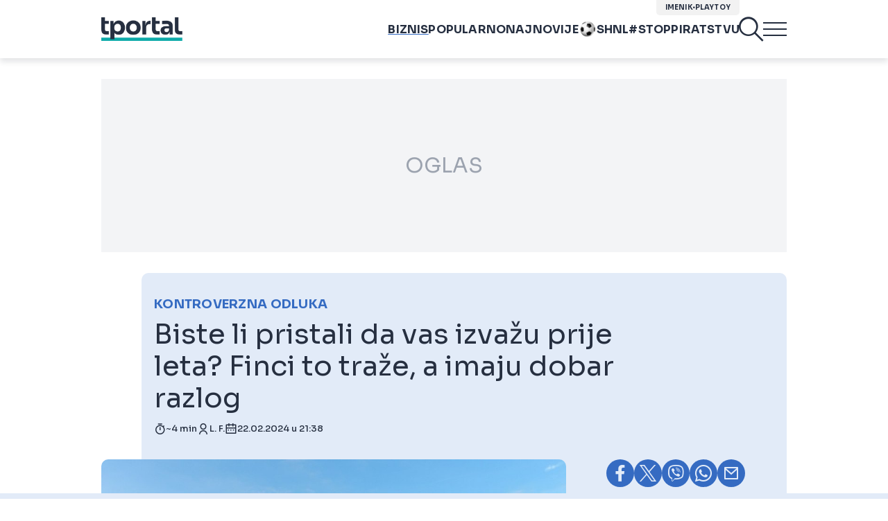

--- FILE ---
content_type: text/html; charset=UTF-8
request_url: https://www.tportal.hr/biznis/clanak/biste-li-pristali-da-vas-izvazu-prije-leta-finci-to-traze-a-imaju-dobar-razlog-20240222
body_size: 41120
content:
<!DOCTYPE html>
<html>
<head lang="hr">

    <meta charset="utf-8">
    
    <link rel="preconnect" href="https://sdk.privacy-center.org/818297e9-f973-4630-a2f8-f8d1e79f698c/loader.js">
    <link rel="preconnect" href="https://cdnjs.cloudflare.com/ajax/libs/lazysizes/5.3.2/lazysizes.min.js">
    <link rel="preconnect" href="https://fonts.googleapis.com">
    <link rel="preconnect" href="https://fonts.gstatic.com" crossorigin>
    <link rel="preconnect" href="https://bionic-reading1.p.rapidapi.com/convert">
    <link rel="preconnect" href="https://lib.wtg-ads.com/publisher/tportal.hr/lib.min.js">
    <link rel="dns-prefetch" href="https://www.googletagmanager.com">
    <link href="https://www.googletagmanager.com" rel="preconnect" crossorigin>

    <link href="https://fonts.googleapis.com/css2?family=Sora:wght@400;500;600;700&display=swap" rel="stylesheet">

        <script type="text/javascript">
(function() {
    window.dm=window.dm||{AjaxData: []}, window.dm.AjaxEvent=function(et, d) { dm.AjaxData.push({et: et, d: d}), window.DotMetricsObj&&typeof window.DotMetricsObj.onAjaxDataUpdate === 'function'&&DotMetricsObj.onAjaxDataUpdate(); };
    var d=document,
        h=d.getElementsByTagName('head')[0],
        s=d.createElement('script');
    s.type='text/javascript';
    s.async=true;
    s.src=document.location.protocol + `//script.dotmetrics.net/door.js?id=3102`;
    h.appendChild(s);
}());
</script>


            <script type="text/javascript">window.gdprAppliesGlobally=true;(function(){function a(e){if(!window.frames[e]){if(document.body&&document.body.firstChild){var t=document.body;var n=document.createElement("iframe");n.style.display="none";n.name=e;n.title=e;t.insertBefore(n,t.firstChild)}
else{setTimeout(function(){a(e)},5)}}}function e(n,r,o,c,s){function e(e,t,n,a){if(typeof n!=="function"){return}if(!window[r]){window[r]=[]}var i=false;if(s){i=s(e,t,n)}if(!i){window[r].push({command:e,parameter:t,callback:n,version:a})}}e.stub=true;function t(a){if(!window[n]||window[n].stub!==true){return}if(!a.data){return}
var i=typeof a.data==="string";var e;try{e=i?JSON.parse(a.data):a.data}catch(t){return}if(e[o]){var r=e[o];window[n](r.command,r.parameter,function(e,t){var n={};n[c]={returnValue:e,success:t,callId:r.callId};a.source.postMessage(i?JSON.stringify(n):n,"*")},r.version)}}
if(typeof window[n]!=="function"){window[n]=e;if(window.addEventListener){window.addEventListener("message",t,false)}else{window.attachEvent("onmessage",t)}}}e("__tcfapi","__tcfapiBuffer","__tcfapiCall","__tcfapiReturn");a("__tcfapiLocator");(function(e){
  var t=document.createElement("script");t.id="spcloader";t.type="text/javascript";t.async=true;t.src="https://sdk.privacy-center.org/"+e+"/loader.js?target="+document.location.hostname;t.charset="utf-8";var n=document.getElementsByTagName("script")[0];n.parentNode.insertBefore(t,n)})("818297e9-f973-4630-a2f8-f8d1e79f698c")})();</script>
    
    <meta http-equiv="X-UA-Compatible" content="IE=edge,chrome=1"><script type="text/javascript">(window.NREUM||(NREUM={})).init={ajax:{deny_list:["bam.nr-data.net"]},feature_flags:["soft_nav"]};(window.NREUM||(NREUM={})).loader_config={licenseKey:"875eef20bf",applicationID:"36938334",browserID:"37446247"};;/*! For license information please see nr-loader-rum-1.306.0.min.js.LICENSE.txt */
(()=>{var e,t,r={122:(e,t,r)=>{"use strict";r.d(t,{a:()=>i});var n=r(944);function i(e,t){try{if(!e||"object"!=typeof e)return(0,n.R)(3);if(!t||"object"!=typeof t)return(0,n.R)(4);const r=Object.create(Object.getPrototypeOf(t),Object.getOwnPropertyDescriptors(t)),a=0===Object.keys(r).length?e:r;for(let o in a)if(void 0!==e[o])try{if(null===e[o]){r[o]=null;continue}Array.isArray(e[o])&&Array.isArray(t[o])?r[o]=Array.from(new Set([...e[o],...t[o]])):"object"==typeof e[o]&&"object"==typeof t[o]?r[o]=i(e[o],t[o]):r[o]=e[o]}catch(e){r[o]||(0,n.R)(1,e)}return r}catch(e){(0,n.R)(2,e)}}},154:(e,t,r)=>{"use strict";r.d(t,{OF:()=>c,RI:()=>i,WN:()=>u,bv:()=>a,eN:()=>l,gm:()=>o,mw:()=>s,sb:()=>d});var n=r(863);const i="undefined"!=typeof window&&!!window.document,a="undefined"!=typeof WorkerGlobalScope&&("undefined"!=typeof self&&self instanceof WorkerGlobalScope&&self.navigator instanceof WorkerNavigator||"undefined"!=typeof globalThis&&globalThis instanceof WorkerGlobalScope&&globalThis.navigator instanceof WorkerNavigator),o=i?window:"undefined"!=typeof WorkerGlobalScope&&("undefined"!=typeof self&&self instanceof WorkerGlobalScope&&self||"undefined"!=typeof globalThis&&globalThis instanceof WorkerGlobalScope&&globalThis),s=Boolean("hidden"===o?.document?.visibilityState),c=/iPad|iPhone|iPod/.test(o.navigator?.userAgent),d=c&&"undefined"==typeof SharedWorker,u=((()=>{const e=o.navigator?.userAgent?.match(/Firefox[/\s](\d+\.\d+)/);Array.isArray(e)&&e.length>=2&&e[1]})(),Date.now()-(0,n.t)()),l=()=>"undefined"!=typeof PerformanceNavigationTiming&&o?.performance?.getEntriesByType("navigation")?.[0]?.responseStart},163:(e,t,r)=>{"use strict";r.d(t,{j:()=>E});var n=r(384),i=r(741);var a=r(555);r(860).K7.genericEvents;const o="experimental.resources",s="register",c=e=>{if(!e||"string"!=typeof e)return!1;try{document.createDocumentFragment().querySelector(e)}catch{return!1}return!0};var d=r(614),u=r(944),l=r(122);const f="[data-nr-mask]",g=e=>(0,l.a)(e,(()=>{const e={feature_flags:[],experimental:{allow_registered_children:!1,resources:!1},mask_selector:"*",block_selector:"[data-nr-block]",mask_input_options:{color:!1,date:!1,"datetime-local":!1,email:!1,month:!1,number:!1,range:!1,search:!1,tel:!1,text:!1,time:!1,url:!1,week:!1,textarea:!1,select:!1,password:!0}};return{ajax:{deny_list:void 0,block_internal:!0,enabled:!0,autoStart:!0},api:{get allow_registered_children(){return e.feature_flags.includes(s)||e.experimental.allow_registered_children},set allow_registered_children(t){e.experimental.allow_registered_children=t},duplicate_registered_data:!1},browser_consent_mode:{enabled:!1},distributed_tracing:{enabled:void 0,exclude_newrelic_header:void 0,cors_use_newrelic_header:void 0,cors_use_tracecontext_headers:void 0,allowed_origins:void 0},get feature_flags(){return e.feature_flags},set feature_flags(t){e.feature_flags=t},generic_events:{enabled:!0,autoStart:!0},harvest:{interval:30},jserrors:{enabled:!0,autoStart:!0},logging:{enabled:!0,autoStart:!0},metrics:{enabled:!0,autoStart:!0},obfuscate:void 0,page_action:{enabled:!0},page_view_event:{enabled:!0,autoStart:!0},page_view_timing:{enabled:!0,autoStart:!0},performance:{capture_marks:!1,capture_measures:!1,capture_detail:!0,resources:{get enabled(){return e.feature_flags.includes(o)||e.experimental.resources},set enabled(t){e.experimental.resources=t},asset_types:[],first_party_domains:[],ignore_newrelic:!0}},privacy:{cookies_enabled:!0},proxy:{assets:void 0,beacon:void 0},session:{expiresMs:d.wk,inactiveMs:d.BB},session_replay:{autoStart:!0,enabled:!1,preload:!1,sampling_rate:10,error_sampling_rate:100,collect_fonts:!1,inline_images:!1,fix_stylesheets:!0,mask_all_inputs:!0,get mask_text_selector(){return e.mask_selector},set mask_text_selector(t){c(t)?e.mask_selector="".concat(t,",").concat(f):""===t||null===t?e.mask_selector=f:(0,u.R)(5,t)},get block_class(){return"nr-block"},get ignore_class(){return"nr-ignore"},get mask_text_class(){return"nr-mask"},get block_selector(){return e.block_selector},set block_selector(t){c(t)?e.block_selector+=",".concat(t):""!==t&&(0,u.R)(6,t)},get mask_input_options(){return e.mask_input_options},set mask_input_options(t){t&&"object"==typeof t?e.mask_input_options={...t,password:!0}:(0,u.R)(7,t)}},session_trace:{enabled:!0,autoStart:!0},soft_navigations:{enabled:!0,autoStart:!0},spa:{enabled:!0,autoStart:!0},ssl:void 0,user_actions:{enabled:!0,elementAttributes:["id","className","tagName","type"]}}})());var p=r(154),m=r(324);let h=0;const v={buildEnv:m.F3,distMethod:m.Xs,version:m.xv,originTime:p.WN},b={consented:!1},y={appMetadata:{},get consented(){return this.session?.state?.consent||b.consented},set consented(e){b.consented=e},customTransaction:void 0,denyList:void 0,disabled:!1,harvester:void 0,isolatedBacklog:!1,isRecording:!1,loaderType:void 0,maxBytes:3e4,obfuscator:void 0,onerror:void 0,ptid:void 0,releaseIds:{},session:void 0,timeKeeper:void 0,registeredEntities:[],jsAttributesMetadata:{bytes:0},get harvestCount(){return++h}},_=e=>{const t=(0,l.a)(e,y),r=Object.keys(v).reduce((e,t)=>(e[t]={value:v[t],writable:!1,configurable:!0,enumerable:!0},e),{});return Object.defineProperties(t,r)};var w=r(701);const x=e=>{const t=e.startsWith("http");e+="/",r.p=t?e:"https://"+e};var S=r(836),k=r(241);const R={accountID:void 0,trustKey:void 0,agentID:void 0,licenseKey:void 0,applicationID:void 0,xpid:void 0},A=e=>(0,l.a)(e,R),T=new Set;function E(e,t={},r,o){let{init:s,info:c,loader_config:d,runtime:u={},exposed:l=!0}=t;if(!c){const e=(0,n.pV)();s=e.init,c=e.info,d=e.loader_config}e.init=g(s||{}),e.loader_config=A(d||{}),c.jsAttributes??={},p.bv&&(c.jsAttributes.isWorker=!0),e.info=(0,a.D)(c);const f=e.init,m=[c.beacon,c.errorBeacon];T.has(e.agentIdentifier)||(f.proxy.assets&&(x(f.proxy.assets),m.push(f.proxy.assets)),f.proxy.beacon&&m.push(f.proxy.beacon),e.beacons=[...m],function(e){const t=(0,n.pV)();Object.getOwnPropertyNames(i.W.prototype).forEach(r=>{const n=i.W.prototype[r];if("function"!=typeof n||"constructor"===n)return;let a=t[r];e[r]&&!1!==e.exposed&&"micro-agent"!==e.runtime?.loaderType&&(t[r]=(...t)=>{const n=e[r](...t);return a?a(...t):n})})}(e),(0,n.US)("activatedFeatures",w.B),e.runSoftNavOverSpa&&=!0===f.soft_navigations.enabled&&f.feature_flags.includes("soft_nav")),u.denyList=[...f.ajax.deny_list||[],...f.ajax.block_internal?m:[]],u.ptid=e.agentIdentifier,u.loaderType=r,e.runtime=_(u),T.has(e.agentIdentifier)||(e.ee=S.ee.get(e.agentIdentifier),e.exposed=l,(0,k.W)({agentIdentifier:e.agentIdentifier,drained:!!w.B?.[e.agentIdentifier],type:"lifecycle",name:"initialize",feature:void 0,data:e.config})),T.add(e.agentIdentifier)}},234:(e,t,r)=>{"use strict";r.d(t,{W:()=>a});var n=r(836),i=r(687);class a{constructor(e,t){this.agentIdentifier=e,this.ee=n.ee.get(e),this.featureName=t,this.blocked=!1}deregisterDrain(){(0,i.x3)(this.agentIdentifier,this.featureName)}}},241:(e,t,r)=>{"use strict";r.d(t,{W:()=>a});var n=r(154);const i="newrelic";function a(e={}){try{n.gm.dispatchEvent(new CustomEvent(i,{detail:e}))}catch(e){}}},261:(e,t,r)=>{"use strict";r.d(t,{$9:()=>d,BL:()=>s,CH:()=>g,Dl:()=>_,Fw:()=>y,PA:()=>h,Pl:()=>n,Pv:()=>k,Tb:()=>l,U2:()=>a,V1:()=>S,Wb:()=>x,bt:()=>b,cD:()=>v,d3:()=>w,dT:()=>c,eY:()=>p,fF:()=>f,hG:()=>i,k6:()=>o,nb:()=>m,o5:()=>u});const n="api-",i="addPageAction",a="addToTrace",o="addRelease",s="finished",c="interaction",d="log",u="noticeError",l="pauseReplay",f="recordCustomEvent",g="recordReplay",p="register",m="setApplicationVersion",h="setCurrentRouteName",v="setCustomAttribute",b="setErrorHandler",y="setPageViewName",_="setUserId",w="start",x="wrapLogger",S="measure",k="consent"},289:(e,t,r)=>{"use strict";r.d(t,{GG:()=>o,Qr:()=>c,sB:()=>s});var n=r(878),i=r(389);function a(){return"undefined"==typeof document||"complete"===document.readyState}function o(e,t){if(a())return e();const r=(0,i.J)(e),o=setInterval(()=>{a()&&(clearInterval(o),r())},500);(0,n.sp)("load",r,t)}function s(e){if(a())return e();(0,n.DD)("DOMContentLoaded",e)}function c(e){if(a())return e();(0,n.sp)("popstate",e)}},324:(e,t,r)=>{"use strict";r.d(t,{F3:()=>i,Xs:()=>a,xv:()=>n});const n="1.306.0",i="PROD",a="CDN"},374:(e,t,r)=>{r.nc=(()=>{try{return document?.currentScript?.nonce}catch(e){}return""})()},384:(e,t,r)=>{"use strict";r.d(t,{NT:()=>o,US:()=>u,Zm:()=>s,bQ:()=>d,dV:()=>c,pV:()=>l});var n=r(154),i=r(863),a=r(910);const o={beacon:"bam.nr-data.net",errorBeacon:"bam.nr-data.net"};function s(){return n.gm.NREUM||(n.gm.NREUM={}),void 0===n.gm.newrelic&&(n.gm.newrelic=n.gm.NREUM),n.gm.NREUM}function c(){let e=s();return e.o||(e.o={ST:n.gm.setTimeout,SI:n.gm.setImmediate||n.gm.setInterval,CT:n.gm.clearTimeout,XHR:n.gm.XMLHttpRequest,REQ:n.gm.Request,EV:n.gm.Event,PR:n.gm.Promise,MO:n.gm.MutationObserver,FETCH:n.gm.fetch,WS:n.gm.WebSocket},(0,a.i)(...Object.values(e.o))),e}function d(e,t){let r=s();r.initializedAgents??={},t.initializedAt={ms:(0,i.t)(),date:new Date},r.initializedAgents[e]=t}function u(e,t){s()[e]=t}function l(){return function(){let e=s();const t=e.info||{};e.info={beacon:o.beacon,errorBeacon:o.errorBeacon,...t}}(),function(){let e=s();const t=e.init||{};e.init={...t}}(),c(),function(){let e=s();const t=e.loader_config||{};e.loader_config={...t}}(),s()}},389:(e,t,r)=>{"use strict";function n(e,t=500,r={}){const n=r?.leading||!1;let i;return(...r)=>{n&&void 0===i&&(e.apply(this,r),i=setTimeout(()=>{i=clearTimeout(i)},t)),n||(clearTimeout(i),i=setTimeout(()=>{e.apply(this,r)},t))}}function i(e){let t=!1;return(...r)=>{t||(t=!0,e.apply(this,r))}}r.d(t,{J:()=>i,s:()=>n})},555:(e,t,r)=>{"use strict";r.d(t,{D:()=>s,f:()=>o});var n=r(384),i=r(122);const a={beacon:n.NT.beacon,errorBeacon:n.NT.errorBeacon,licenseKey:void 0,applicationID:void 0,sa:void 0,queueTime:void 0,applicationTime:void 0,ttGuid:void 0,user:void 0,account:void 0,product:void 0,extra:void 0,jsAttributes:{},userAttributes:void 0,atts:void 0,transactionName:void 0,tNamePlain:void 0};function o(e){try{return!!e.licenseKey&&!!e.errorBeacon&&!!e.applicationID}catch(e){return!1}}const s=e=>(0,i.a)(e,a)},566:(e,t,r)=>{"use strict";r.d(t,{LA:()=>s,bz:()=>o});var n=r(154);const i="xxxxxxxx-xxxx-4xxx-yxxx-xxxxxxxxxxxx";function a(e,t){return e?15&e[t]:16*Math.random()|0}function o(){const e=n.gm?.crypto||n.gm?.msCrypto;let t,r=0;return e&&e.getRandomValues&&(t=e.getRandomValues(new Uint8Array(30))),i.split("").map(e=>"x"===e?a(t,r++).toString(16):"y"===e?(3&a()|8).toString(16):e).join("")}function s(e){const t=n.gm?.crypto||n.gm?.msCrypto;let r,i=0;t&&t.getRandomValues&&(r=t.getRandomValues(new Uint8Array(e)));const o=[];for(var s=0;s<e;s++)o.push(a(r,i++).toString(16));return o.join("")}},606:(e,t,r)=>{"use strict";r.d(t,{i:()=>a});var n=r(908);a.on=o;var i=a.handlers={};function a(e,t,r,a){o(a||n.d,i,e,t,r)}function o(e,t,r,i,a){a||(a="feature"),e||(e=n.d);var o=t[a]=t[a]||{};(o[r]=o[r]||[]).push([e,i])}},607:(e,t,r)=>{"use strict";r.d(t,{W:()=>n});const n=(0,r(566).bz)()},614:(e,t,r)=>{"use strict";r.d(t,{BB:()=>o,H3:()=>n,g:()=>d,iL:()=>c,tS:()=>s,uh:()=>i,wk:()=>a});const n="NRBA",i="SESSION",a=144e5,o=18e5,s={STARTED:"session-started",PAUSE:"session-pause",RESET:"session-reset",RESUME:"session-resume",UPDATE:"session-update"},c={SAME_TAB:"same-tab",CROSS_TAB:"cross-tab"},d={OFF:0,FULL:1,ERROR:2}},630:(e,t,r)=>{"use strict";r.d(t,{T:()=>n});const n=r(860).K7.pageViewEvent},646:(e,t,r)=>{"use strict";r.d(t,{y:()=>n});class n{constructor(e){this.contextId=e}}},687:(e,t,r)=>{"use strict";r.d(t,{Ak:()=>d,Ze:()=>f,x3:()=>u});var n=r(241),i=r(836),a=r(606),o=r(860),s=r(646);const c={};function d(e,t){const r={staged:!1,priority:o.P3[t]||0};l(e),c[e].get(t)||c[e].set(t,r)}function u(e,t){e&&c[e]&&(c[e].get(t)&&c[e].delete(t),p(e,t,!1),c[e].size&&g(e))}function l(e){if(!e)throw new Error("agentIdentifier required");c[e]||(c[e]=new Map)}function f(e="",t="feature",r=!1){if(l(e),!e||!c[e].get(t)||r)return p(e,t);c[e].get(t).staged=!0,g(e)}function g(e){const t=Array.from(c[e]);t.every(([e,t])=>t.staged)&&(t.sort((e,t)=>e[1].priority-t[1].priority),t.forEach(([t])=>{c[e].delete(t),p(e,t)}))}function p(e,t,r=!0){const o=e?i.ee.get(e):i.ee,c=a.i.handlers;if(!o.aborted&&o.backlog&&c){if((0,n.W)({agentIdentifier:e,type:"lifecycle",name:"drain",feature:t}),r){const e=o.backlog[t],r=c[t];if(r){for(let t=0;e&&t<e.length;++t)m(e[t],r);Object.entries(r).forEach(([e,t])=>{Object.values(t||{}).forEach(t=>{t[0]?.on&&t[0]?.context()instanceof s.y&&t[0].on(e,t[1])})})}}o.isolatedBacklog||delete c[t],o.backlog[t]=null,o.emit("drain-"+t,[])}}function m(e,t){var r=e[1];Object.values(t[r]||{}).forEach(t=>{var r=e[0];if(t[0]===r){var n=t[1],i=e[3],a=e[2];n.apply(i,a)}})}},699:(e,t,r)=>{"use strict";r.d(t,{It:()=>a,KC:()=>s,No:()=>i,qh:()=>o});var n=r(860);const i=16e3,a=1e6,o="SESSION_ERROR",s={[n.K7.logging]:!0,[n.K7.genericEvents]:!1,[n.K7.jserrors]:!1,[n.K7.ajax]:!1}},701:(e,t,r)=>{"use strict";r.d(t,{B:()=>a,t:()=>o});var n=r(241);const i=new Set,a={};function o(e,t){const r=t.agentIdentifier;a[r]??={},e&&"object"==typeof e&&(i.has(r)||(t.ee.emit("rumresp",[e]),a[r]=e,i.add(r),(0,n.W)({agentIdentifier:r,loaded:!0,drained:!0,type:"lifecycle",name:"load",feature:void 0,data:e})))}},741:(e,t,r)=>{"use strict";r.d(t,{W:()=>a});var n=r(944),i=r(261);class a{#e(e,...t){if(this[e]!==a.prototype[e])return this[e](...t);(0,n.R)(35,e)}addPageAction(e,t){return this.#e(i.hG,e,t)}register(e){return this.#e(i.eY,e)}recordCustomEvent(e,t){return this.#e(i.fF,e,t)}setPageViewName(e,t){return this.#e(i.Fw,e,t)}setCustomAttribute(e,t,r){return this.#e(i.cD,e,t,r)}noticeError(e,t){return this.#e(i.o5,e,t)}setUserId(e){return this.#e(i.Dl,e)}setApplicationVersion(e){return this.#e(i.nb,e)}setErrorHandler(e){return this.#e(i.bt,e)}addRelease(e,t){return this.#e(i.k6,e,t)}log(e,t){return this.#e(i.$9,e,t)}start(){return this.#e(i.d3)}finished(e){return this.#e(i.BL,e)}recordReplay(){return this.#e(i.CH)}pauseReplay(){return this.#e(i.Tb)}addToTrace(e){return this.#e(i.U2,e)}setCurrentRouteName(e){return this.#e(i.PA,e)}interaction(e){return this.#e(i.dT,e)}wrapLogger(e,t,r){return this.#e(i.Wb,e,t,r)}measure(e,t){return this.#e(i.V1,e,t)}consent(e){return this.#e(i.Pv,e)}}},782:(e,t,r)=>{"use strict";r.d(t,{T:()=>n});const n=r(860).K7.pageViewTiming},836:(e,t,r)=>{"use strict";r.d(t,{P:()=>s,ee:()=>c});var n=r(384),i=r(990),a=r(646),o=r(607);const s="nr@context:".concat(o.W),c=function e(t,r){var n={},o={},u={},l=!1;try{l=16===r.length&&d.initializedAgents?.[r]?.runtime.isolatedBacklog}catch(e){}var f={on:p,addEventListener:p,removeEventListener:function(e,t){var r=n[e];if(!r)return;for(var i=0;i<r.length;i++)r[i]===t&&r.splice(i,1)},emit:function(e,r,n,i,a){!1!==a&&(a=!0);if(c.aborted&&!i)return;t&&a&&t.emit(e,r,n);var s=g(n);m(e).forEach(e=>{e.apply(s,r)});var d=v()[o[e]];d&&d.push([f,e,r,s]);return s},get:h,listeners:m,context:g,buffer:function(e,t){const r=v();if(t=t||"feature",f.aborted)return;Object.entries(e||{}).forEach(([e,n])=>{o[n]=t,t in r||(r[t]=[])})},abort:function(){f._aborted=!0,Object.keys(f.backlog).forEach(e=>{delete f.backlog[e]})},isBuffering:function(e){return!!v()[o[e]]},debugId:r,backlog:l?{}:t&&"object"==typeof t.backlog?t.backlog:{},isolatedBacklog:l};return Object.defineProperty(f,"aborted",{get:()=>{let e=f._aborted||!1;return e||(t&&(e=t.aborted),e)}}),f;function g(e){return e&&e instanceof a.y?e:e?(0,i.I)(e,s,()=>new a.y(s)):new a.y(s)}function p(e,t){n[e]=m(e).concat(t)}function m(e){return n[e]||[]}function h(t){return u[t]=u[t]||e(f,t)}function v(){return f.backlog}}(void 0,"globalEE"),d=(0,n.Zm)();d.ee||(d.ee=c)},843:(e,t,r)=>{"use strict";r.d(t,{G:()=>a,u:()=>i});var n=r(878);function i(e,t=!1,r,i){(0,n.DD)("visibilitychange",function(){if(t)return void("hidden"===document.visibilityState&&e());e(document.visibilityState)},r,i)}function a(e,t,r){(0,n.sp)("pagehide",e,t,r)}},860:(e,t,r)=>{"use strict";r.d(t,{$J:()=>u,K7:()=>c,P3:()=>d,XX:()=>i,Yy:()=>s,df:()=>a,qY:()=>n,v4:()=>o});const n="events",i="jserrors",a="browser/blobs",o="rum",s="browser/logs",c={ajax:"ajax",genericEvents:"generic_events",jserrors:i,logging:"logging",metrics:"metrics",pageAction:"page_action",pageViewEvent:"page_view_event",pageViewTiming:"page_view_timing",sessionReplay:"session_replay",sessionTrace:"session_trace",softNav:"soft_navigations",spa:"spa"},d={[c.pageViewEvent]:1,[c.pageViewTiming]:2,[c.metrics]:3,[c.jserrors]:4,[c.spa]:5,[c.ajax]:6,[c.sessionTrace]:7,[c.softNav]:8,[c.sessionReplay]:9,[c.logging]:10,[c.genericEvents]:11},u={[c.pageViewEvent]:o,[c.pageViewTiming]:n,[c.ajax]:n,[c.spa]:n,[c.softNav]:n,[c.metrics]:i,[c.jserrors]:i,[c.sessionTrace]:a,[c.sessionReplay]:a,[c.logging]:s,[c.genericEvents]:"ins"}},863:(e,t,r)=>{"use strict";function n(){return Math.floor(performance.now())}r.d(t,{t:()=>n})},878:(e,t,r)=>{"use strict";function n(e,t){return{capture:e,passive:!1,signal:t}}function i(e,t,r=!1,i){window.addEventListener(e,t,n(r,i))}function a(e,t,r=!1,i){document.addEventListener(e,t,n(r,i))}r.d(t,{DD:()=>a,jT:()=>n,sp:()=>i})},908:(e,t,r)=>{"use strict";r.d(t,{d:()=>n,p:()=>i});var n=r(836).ee.get("handle");function i(e,t,r,i,a){a?(a.buffer([e],i),a.emit(e,t,r)):(n.buffer([e],i),n.emit(e,t,r))}},910:(e,t,r)=>{"use strict";r.d(t,{i:()=>a});var n=r(944);const i=new Map;function a(...e){return e.every(e=>{if(i.has(e))return i.get(e);const t="function"==typeof e?e.toString():"",r=t.includes("[native code]"),a=t.includes("nrWrapper");return r||a||(0,n.R)(64,e?.name||t),i.set(e,r),r})}},944:(e,t,r)=>{"use strict";r.d(t,{R:()=>i});var n=r(241);function i(e,t){"function"==typeof console.debug&&(console.debug("New Relic Warning: https://github.com/newrelic/newrelic-browser-agent/blob/main/docs/warning-codes.md#".concat(e),t),(0,n.W)({agentIdentifier:null,drained:null,type:"data",name:"warn",feature:"warn",data:{code:e,secondary:t}}))}},969:(e,t,r)=>{"use strict";r.d(t,{TZ:()=>n,XG:()=>s,rs:()=>i,xV:()=>o,z_:()=>a});const n=r(860).K7.metrics,i="sm",a="cm",o="storeSupportabilityMetrics",s="storeEventMetrics"},990:(e,t,r)=>{"use strict";r.d(t,{I:()=>i});var n=Object.prototype.hasOwnProperty;function i(e,t,r){if(n.call(e,t))return e[t];var i=r();if(Object.defineProperty&&Object.keys)try{return Object.defineProperty(e,t,{value:i,writable:!0,enumerable:!1}),i}catch(e){}return e[t]=i,i}}},n={};function i(e){var t=n[e];if(void 0!==t)return t.exports;var a=n[e]={exports:{}};return r[e](a,a.exports,i),a.exports}i.m=r,i.d=(e,t)=>{for(var r in t)i.o(t,r)&&!i.o(e,r)&&Object.defineProperty(e,r,{enumerable:!0,get:t[r]})},i.f={},i.e=e=>Promise.all(Object.keys(i.f).reduce((t,r)=>(i.f[r](e,t),t),[])),i.u=e=>"nr-rum-1.306.0.min.js",i.o=(e,t)=>Object.prototype.hasOwnProperty.call(e,t),e={},t="NRBA-1.306.0.PROD:",i.l=(r,n,a,o)=>{if(e[r])e[r].push(n);else{var s,c;if(void 0!==a)for(var d=document.getElementsByTagName("script"),u=0;u<d.length;u++){var l=d[u];if(l.getAttribute("src")==r||l.getAttribute("data-webpack")==t+a){s=l;break}}if(!s){c=!0;var f={296:"sha512-XHJAyYwsxAD4jnOFenBf2aq49/pv28jKOJKs7YGQhagYYI2Zk8nHflZPdd7WiilkmEkgIZQEFX4f1AJMoyzKwA=="};(s=document.createElement("script")).charset="utf-8",i.nc&&s.setAttribute("nonce",i.nc),s.setAttribute("data-webpack",t+a),s.src=r,0!==s.src.indexOf(window.location.origin+"/")&&(s.crossOrigin="anonymous"),f[o]&&(s.integrity=f[o])}e[r]=[n];var g=(t,n)=>{s.onerror=s.onload=null,clearTimeout(p);var i=e[r];if(delete e[r],s.parentNode&&s.parentNode.removeChild(s),i&&i.forEach(e=>e(n)),t)return t(n)},p=setTimeout(g.bind(null,void 0,{type:"timeout",target:s}),12e4);s.onerror=g.bind(null,s.onerror),s.onload=g.bind(null,s.onload),c&&document.head.appendChild(s)}},i.r=e=>{"undefined"!=typeof Symbol&&Symbol.toStringTag&&Object.defineProperty(e,Symbol.toStringTag,{value:"Module"}),Object.defineProperty(e,"__esModule",{value:!0})},i.p="https://js-agent.newrelic.com/",(()=>{var e={374:0,840:0};i.f.j=(t,r)=>{var n=i.o(e,t)?e[t]:void 0;if(0!==n)if(n)r.push(n[2]);else{var a=new Promise((r,i)=>n=e[t]=[r,i]);r.push(n[2]=a);var o=i.p+i.u(t),s=new Error;i.l(o,r=>{if(i.o(e,t)&&(0!==(n=e[t])&&(e[t]=void 0),n)){var a=r&&("load"===r.type?"missing":r.type),o=r&&r.target&&r.target.src;s.message="Loading chunk "+t+" failed: ("+a+": "+o+")",s.name="ChunkLoadError",s.type=a,s.request=o,n[1](s)}},"chunk-"+t,t)}};var t=(t,r)=>{var n,a,[o,s,c]=r,d=0;if(o.some(t=>0!==e[t])){for(n in s)i.o(s,n)&&(i.m[n]=s[n]);if(c)c(i)}for(t&&t(r);d<o.length;d++)a=o[d],i.o(e,a)&&e[a]&&e[a][0](),e[a]=0},r=self["webpackChunk:NRBA-1.306.0.PROD"]=self["webpackChunk:NRBA-1.306.0.PROD"]||[];r.forEach(t.bind(null,0)),r.push=t.bind(null,r.push.bind(r))})(),(()=>{"use strict";i(374);var e=i(566),t=i(741);class r extends t.W{agentIdentifier=(0,e.LA)(16)}var n=i(860);const a=Object.values(n.K7);var o=i(163);var s=i(908),c=i(863),d=i(261),u=i(241),l=i(944),f=i(701),g=i(969);function p(e,t,i,a){const o=a||i;!o||o[e]&&o[e]!==r.prototype[e]||(o[e]=function(){(0,s.p)(g.xV,["API/"+e+"/called"],void 0,n.K7.metrics,i.ee),(0,u.W)({agentIdentifier:i.agentIdentifier,drained:!!f.B?.[i.agentIdentifier],type:"data",name:"api",feature:d.Pl+e,data:{}});try{return t.apply(this,arguments)}catch(e){(0,l.R)(23,e)}})}function m(e,t,r,n,i){const a=e.info;null===r?delete a.jsAttributes[t]:a.jsAttributes[t]=r,(i||null===r)&&(0,s.p)(d.Pl+n,[(0,c.t)(),t,r],void 0,"session",e.ee)}var h=i(687),v=i(234),b=i(289),y=i(154),_=i(384);const w=e=>y.RI&&!0===e?.privacy.cookies_enabled;function x(e){return!!(0,_.dV)().o.MO&&w(e)&&!0===e?.session_trace.enabled}var S=i(389),k=i(699);class R extends v.W{constructor(e,t){super(e.agentIdentifier,t),this.agentRef=e,this.abortHandler=void 0,this.featAggregate=void 0,this.loadedSuccessfully=void 0,this.onAggregateImported=new Promise(e=>{this.loadedSuccessfully=e}),this.deferred=Promise.resolve(),!1===e.init[this.featureName].autoStart?this.deferred=new Promise((t,r)=>{this.ee.on("manual-start-all",(0,S.J)(()=>{(0,h.Ak)(e.agentIdentifier,this.featureName),t()}))}):(0,h.Ak)(e.agentIdentifier,t)}importAggregator(e,t,r={}){if(this.featAggregate)return;const n=async()=>{let n;await this.deferred;try{if(w(e.init)){const{setupAgentSession:t}=await i.e(296).then(i.bind(i,305));n=t(e)}}catch(e){(0,l.R)(20,e),this.ee.emit("internal-error",[e]),(0,s.p)(k.qh,[e],void 0,this.featureName,this.ee)}try{if(!this.#t(this.featureName,n,e.init))return(0,h.Ze)(this.agentIdentifier,this.featureName),void this.loadedSuccessfully(!1);const{Aggregate:i}=await t();this.featAggregate=new i(e,r),e.runtime.harvester.initializedAggregates.push(this.featAggregate),this.loadedSuccessfully(!0)}catch(e){(0,l.R)(34,e),this.abortHandler?.(),(0,h.Ze)(this.agentIdentifier,this.featureName,!0),this.loadedSuccessfully(!1),this.ee&&this.ee.abort()}};y.RI?(0,b.GG)(()=>n(),!0):n()}#t(e,t,r){if(this.blocked)return!1;switch(e){case n.K7.sessionReplay:return x(r)&&!!t;case n.K7.sessionTrace:return!!t;default:return!0}}}var A=i(630),T=i(614);class E extends R{static featureName=A.T;constructor(e){var t;super(e,A.T),this.setupInspectionEvents(e.agentIdentifier),t=e,p(d.Fw,function(e,r){"string"==typeof e&&("/"!==e.charAt(0)&&(e="/"+e),t.runtime.customTransaction=(r||"http://custom.transaction")+e,(0,s.p)(d.Pl+d.Fw,[(0,c.t)()],void 0,void 0,t.ee))},t),this.importAggregator(e,()=>i.e(296).then(i.bind(i,943)))}setupInspectionEvents(e){const t=(t,r)=>{t&&(0,u.W)({agentIdentifier:e,timeStamp:t.timeStamp,loaded:"complete"===t.target.readyState,type:"window",name:r,data:t.target.location+""})};(0,b.sB)(e=>{t(e,"DOMContentLoaded")}),(0,b.GG)(e=>{t(e,"load")}),(0,b.Qr)(e=>{t(e,"navigate")}),this.ee.on(T.tS.UPDATE,(t,r)=>{(0,u.W)({agentIdentifier:e,type:"lifecycle",name:"session",data:r})})}}var N=i(843),I=i(782);class j extends R{static featureName=I.T;constructor(e){super(e,I.T),y.RI&&((0,N.u)(()=>(0,s.p)("docHidden",[(0,c.t)()],void 0,I.T,this.ee),!0),(0,N.G)(()=>(0,s.p)("winPagehide",[(0,c.t)()],void 0,I.T,this.ee)),this.importAggregator(e,()=>i.e(296).then(i.bind(i,117))))}}class P extends R{static featureName=g.TZ;constructor(e){super(e,g.TZ),y.RI&&document.addEventListener("securitypolicyviolation",e=>{(0,s.p)(g.xV,["Generic/CSPViolation/Detected"],void 0,this.featureName,this.ee)}),this.importAggregator(e,()=>i.e(296).then(i.bind(i,623)))}}new class extends r{constructor(e){var t;(super(),y.gm)?(this.features={},(0,_.bQ)(this.agentIdentifier,this),this.desiredFeatures=new Set(e.features||[]),this.desiredFeatures.add(E),this.runSoftNavOverSpa=[...this.desiredFeatures].some(e=>e.featureName===n.K7.softNav),(0,o.j)(this,e,e.loaderType||"agent"),t=this,p(d.cD,function(e,r,n=!1){if("string"==typeof e){if(["string","number","boolean"].includes(typeof r)||null===r)return m(t,e,r,d.cD,n);(0,l.R)(40,typeof r)}else(0,l.R)(39,typeof e)},t),function(e){p(d.Dl,function(t){if("string"==typeof t||null===t)return m(e,"enduser.id",t,d.Dl,!0);(0,l.R)(41,typeof t)},e)}(this),function(e){p(d.nb,function(t){if("string"==typeof t||null===t)return m(e,"application.version",t,d.nb,!1);(0,l.R)(42,typeof t)},e)}(this),function(e){p(d.d3,function(){e.ee.emit("manual-start-all")},e)}(this),function(e){p(d.Pv,function(t=!0){if("boolean"==typeof t){if((0,s.p)(d.Pl+d.Pv,[t],void 0,"session",e.ee),e.runtime.consented=t,t){const t=e.features.page_view_event;t.onAggregateImported.then(e=>{const r=t.featAggregate;e&&!r.sentRum&&r.sendRum()})}}else(0,l.R)(65,typeof t)},e)}(this),this.run()):(0,l.R)(21)}get config(){return{info:this.info,init:this.init,loader_config:this.loader_config,runtime:this.runtime}}get api(){return this}run(){try{const e=function(e){const t={};return a.forEach(r=>{t[r]=!!e[r]?.enabled}),t}(this.init),t=[...this.desiredFeatures];t.sort((e,t)=>n.P3[e.featureName]-n.P3[t.featureName]),t.forEach(t=>{if(!e[t.featureName]&&t.featureName!==n.K7.pageViewEvent)return;if(this.runSoftNavOverSpa&&t.featureName===n.K7.spa)return;if(!this.runSoftNavOverSpa&&t.featureName===n.K7.softNav)return;const r=function(e){switch(e){case n.K7.ajax:return[n.K7.jserrors];case n.K7.sessionTrace:return[n.K7.ajax,n.K7.pageViewEvent];case n.K7.sessionReplay:return[n.K7.sessionTrace];case n.K7.pageViewTiming:return[n.K7.pageViewEvent];default:return[]}}(t.featureName).filter(e=>!(e in this.features));r.length>0&&(0,l.R)(36,{targetFeature:t.featureName,missingDependencies:r}),this.features[t.featureName]=new t(this)})}catch(e){(0,l.R)(22,e);for(const e in this.features)this.features[e].abortHandler?.();const t=(0,_.Zm)();delete t.initializedAgents[this.agentIdentifier]?.features,delete this.sharedAggregator;return t.ee.get(this.agentIdentifier).abort(),!1}}}({features:[E,j,P],loaderType:"lite"})})()})();</script>

    <title>Biste li pristali da vas izvažu prije leta? Finci to traže, a imaju dobar razlog - tportal</title>
    <meta name="description" content="Finski nacionalni zrakoplovni prijevoznik Finnair nedavno je uveo praksu dobrovoljnog vaganja putnika. Iako stručnjaci i piloti podržavaju aviokompaniju u tome jer podaci o težini putnika i prtljage pomažu u poboljšanju sigurnosti zračnog prometa, Finnair"/>
    <meta name="keywords" content="zračni prijevoz,hayley hasselhoff,finnair,vaganje putnika"/>

    <link rel="canonical" href="https://www.tportal.hr/biznis/clanak/biste-li-pristali-da-vas-izvazu-prije-leta-finci-to-traze-a-imaju-dobar-razlog-20240222"/>
    <meta name="viewport" content="width=device-width, initial-scale=1.0, minimal-ui"/>

    <meta property="fb:app_id" content="553471721370359" />
                
    <meta property="twitter:card" content="summary_large_image" />
    <meta property="twitter:site" content="@tportal" />

                <script type="application/ld+json">
{
    "@context": "https://schema.org",
    "@type": "NewsArticle",
    "mainEntityOfPage": {
        "@type": "WebPage",
        "@id": "https://www.tportal.hr/biznis/clanak/biste-li-pristali-da-vas-izvazu-prije-leta-finci-to-traze-a-imaju-dobar-razlog-20240222"
    },
    "headline": "Biste li pristali da vas izvažu prije leta? Finci to traže, a imaju dobar razlog",
    "image": {
        "@type": "ImageObject",
        "url": "https://www.tportal.hr/media/thumbnail/1200x720/2215338.jpeg?cropId=0",
        "height": 720,
        "width": 1200
    },

    "datePublished": "2024-02-22T21:38:10+01:00",
    "dateModified": "2024-02-22T21:38:10+01:00",
    "author": [
        {
        "@type": "Person",
        "name": "L. F.",
        "url": "https://www.tportal.hr/autor/luka-filipovic"
        }
    ],
    "publisher": {
        "@type": "Organization",
        "name": "tportal.hr",
        "logo": {
            "@type": "ImageObject",
            "url": "https://www.tportal.hr/bundles/tportalpublishing/builds/1.0.258/images/tportal-logo-article-schema.png"
        }
    },
    "description": "kontroverzna odluka",
    "keywords": " zračni prijevoz  hayley hasselhoff  finnair  vaganje putnika "
}
</script>

    
                                                            
                                    <script>
                (function(u,p,s,c,r){u[r]=u[r]||function(p){(u[r].q=u[r].q||[]).push(p)},u[r].ls=1*new Date(); var a=p.createElement(s),m=p.getElementsByTagName(s)[0];a.async=1;a.src=c;m.parentNode.insertBefore(a,m) })(window,document,'script','//files.upscore.com/async/upScore.js','upScore');
                </script>
            
                <script>
        upScore({
            config: {
                domain: 'tportal.hr',
                article: '.articleBodyElement',
                track_positions: false,
            },
            data: {
                section: 'Biznis',
                object_id: '995344',
                pubdate: '2024-02-22T21:38:00+01:00',
                author: 'Luka Filipović',
                object_type: 'article',
                custom_source: 'L. F.',
                custom_video: 0            }
        });
    </script>
        
            
    <script src="https://cdnjs.cloudflare.com/ajax/libs/lazysizes/5.3.2/lazysizes.min.js" integrity="sha512-q583ppKrCRc7N5O0n2nzUiJ+suUv7Et1JGels4bXOaMFQcamPk9HjdUknZuuFjBNs7tsMuadge5k9RzdmO+1GQ==" crossorigin="anonymous" referrerpolicy="no-referrer" async></script>

    <link rel="shortcut icon" href="/favicon.ico?v=20230511">
<link rel="icon" href="/icon.svg?v=20230511" type="image/svg+xml">
<link rel="apple-touch-icon" sizes="180x180" href="/apple-touch-icon.png?v=20230511">
<link rel="manifest" href="/site.webmanifest?v=20230511">
<link rel="icon" type="image/png" sizes="16x16" href="/favicon-16x16.png?v=20230511">
<link rel="icon" type="image/png" sizes="32x32" href="/favicon-32x32.png?v=20230511">
<link rel="icon" type="image/png" sizes="48x48" href="/favicon-48x48.png?v=20230511">
<link rel="icon" type="image/png" sizes="192x192" href="/android-chrome-192x192.png?v=20230511">
<link rel="icon" type="image/png" sizes="256x256" href="/android-chrome-256x256.png?v=20230511">
<link rel="mask-icon" href="/safari-pinned-tab.svg?v=20230726" color="#0FABAA">
<meta name="theme-color" content="#ffffff">
            <link href="/bundles/tportalpublishing/builds/1.0.258/css/bundles/banner.css" rel="stylesheet" type="text/css">
        <link href="/bundles/tportalpublishing/builds/1.0.258/css/bundles/tailwind.css" rel="stylesheet" type="text/css">
    
    
                <meta name="robots" content="max-image-preview:large">
<meta property="og:title" content="Biste li pristali da vas izvažu prije leta? Finci to traže, a imaju dobar razlog" />
<meta property="og:type" content="article" />
<meta property="og:image:width" content="1200" />
<meta property="og:image:height" content="720" />
<meta property="og:site_name" content="tportal.hr" />
<meta property="og:locale" content="hr_HR" />
<meta property="og:logo" content="/bundles/tportalpublishing/builds/1.0.258/images/tportal-logo-desk-primary.png" />
<meta property="twitter:card" content="summary_large_image" />
<meta property="twitter:site" content="@tportal" />

    <meta property="og:url" content="https://www.tportal.hr/biznis/clanak/biste-li-pristali-da-vas-izvazu-prije-leta-finci-to-traze-a-imaju-dobar-razlog-20240222" />
    <meta property="og:image" content="https://www.tportal.hr/media/thumbnail/1200x720/2215338.jpeg?cropId=0" />
    <meta property="og:description" content="Finski nacionalni zrakoplovni prijevoznik Finnair nedavno je uveo praksu dobrovoljnog vaganja putnika. Iako stručnjaci i piloti podržavaju aviokompaniju u tome jer podaci o težini putnika i prtljage pomažu u poboljšanju sigurnosti zračnog prometa, Finnair" />

    
    <script>
    var dataLayer = window.dataLayer || [];
    dataLayer.push({
        'auth_signature': 'L. F.',
        'auth': 'Luka Filipović',
        'tags': 'zračni prijevoz,hayley hasselhoff,finnair,vaganje putnika'
    });
</script>

        <script type="text/javascript">
        var bridMacros = {
            section: 'biznis',
            pageKeywords: 'zračni prijevoz,hayley hasselhoff,finnair,vaganje putnika',
            articleId: '995344'
        };
    </script>

    
        <script>(function(w,d,s,l,i){w[l]=w[l]||[];w[l].push({'gtm.start':
new Date().getTime(),event:'gtm.js'});var f=d.getElementsByTagName(s)[0],
j=d.createElement(s),dl=l!='dataLayer'?'&l='+l:'';j.async=true;j.src=
'https://www.googletagmanager.com/gtm.js?id='+i+dl;f.parentNode.insertBefore(j,f);
})(window,document,'script','dataLayer','GTM-M6DLFSV');</script>

    
    <script>window.tportal = {jobs: []};</script>

    
        
            
                                                                
            <script type="text/javascript">
                const siteWidth = window.innerWidth;
                const bannerPlatform = siteWidth >= 1024 ? 'desktop' : siteWidth >= 700 ? 'tablet' : 'mobile';
                const viewport = siteWidth >= 1280 ? 'wide' : 'narrow';
                const pageSlug = 'biznis';
                const pageKeywords = ['zračni prijevoz','hayley hasselhoff','finnair','vaganje putnika'];
                const pageType = 'clanak';
                const articleId = '995344';
                window.bannerPlatform = bannerPlatform;
                let screenWidth = '';

                const domainUrl = () => {
                    const domain = location.host;

                    switch(domain) {
                        case 'stage.tportal.hr':
                            return domain;
                        default:
                            return 'tportal.hr';
                    }
                }

                switch(true) {
                  case (siteWidth >= 1680):
                    screenWidth = '1680'
                    break;
                  case (siteWidth >= 1280):
                    screenWidth = '1280'
                    break;
                  case (siteWidth >= 1140):
                    screenWidth = '1140'
                    break;
                  default:
                    screenWidth = ''
                }

                var w2g = w2g || {};
                w2g.hostname = domainUrl();
                w2g.targeting = {
                    'cont_type': [pageType],
                    'section': [pageSlug],
                    'ad-server-keywords': pageKeywords,
                    'article-id': [articleId],
                    'platform': [bannerPlatform],
                    'viewport': viewport,
                    'screen-width': screenWidth,
                    'site': 'staging',
                    'test': 'true'// TODO: remove this before production
                };
            </script>

        
    
                                                    <script type="text/javascript" src="https://lib.wtg-ads.com/publisher/tportal.hr/lib.min.js" async></script>
        
        
        
</head>
<body data-boot="{&quot;urls&quot;:{&quot;base&quot;:&quot;\/&quot;,&quot;commentTotals&quot;:&quot;\/content-comment\/totals&quot;,&quot;redesignTutorial&quot;:&quot;\/fragments\/redesign-tutorial&quot;,&quot;adminPreviewActive&quot;:false,&quot;idleTakeover&quot;:&quot;\/idle-takeover&quot;},&quot;enableAdvertisingScripts&quot;:true,&quot;enable3rdPartyScripts&quot;:true,&quot;gemiusIdentifier&quot;:&quot;zI3lnbxb0YCwuZORA91ekZaG.qgR7G7QJgaic6hSLSH.m7&quot;,&quot;dotmetricsIdentifier&quot;:&quot;3102&quot;,&quot;facebookApplicationId&quot;:553471721370359,&quot;articleTitle&quot;:&quot;Biste li pristali da vas izva\u017eu prije leta? Finci to tra\u017ee, a imaju dobar razlog&quot;,&quot;articleId&quot;:995344,&quot;articleUrl&quot;:&quot;\/\/www.tportal.hr\/biznis\/clanak\/biste-li-pristali-da-vas-izvazu-prije-leta-finci-to-traze-a-imaju-dobar-razlog-20240222&quot;,&quot;baseArticleUrl&quot;:&quot;\/\/www.tportal.hr\/biznis\/clanak\/biste-li-pristali-da-vas-izvazu-prije-leta-finci-to-traze-a-imaju-dobar-razlog-20240222&quot;,&quot;articleBodyElement&quot;:&quot;.articleBodyElement .frameHead, .articleBodyElement .frame1&quot;,&quot;articleAuthor&quot;:&quot;n10024&quot;,&quot;articleCategory&quot;:&quot;biznis&quot;,&quot;articleTags&quot;:&quot;zra\u010dni prijevoz,hayley hasselhoff,finnair,vaganje putnika&quot;,&quot;articleComments&quot;:null,&quot;articlePubDate&quot;:&quot;2024-02-22T21:38:00+0100&quot;,&quot;articleCommentCount&quot;:0,&quot;activeGalleryItemKey&quot;:null}" class="relative article">
    <noscript><iframe src="https://www.googletagmanager.com/ns.html?id=GTM-M6DLFSV"
height="0" width="0" style="display:none;visibility:hidden"></iframe></noscript>

        <span class="hidden fixed top-0 left-0 z-[60] w-full h-full bg-primary opacity-50 js_navigationBackdrop"></span>
<header class="fixed top-0 left-0 z-[103] w-full h-[56px] bg-white shadow-[0_5px_8px_0px_rgba(38,47,64,0.13)] lg:h-[84px] lg:transform lg:transition-[height] lg:duration-100 js_header">
    <div class="container h-full mx-auto">
        <div class="flex items-center lg:gap-9 h-full mx-auto">
            <a class="shrink-0" href="/">
                <figure class="header_logo">
                    <picture>
                        <source class="h-[34px]" srcset="/bundles/tportalpublishing/builds/1.0.258/images/tportal-logo-desk-primary.png" media="(min-width: 1024px)">
                        <img class="h-[34px]" src="/bundles/tportalpublishing/builds/1.0.258/images/tportal-logo-mobile-primary.png" alt="tportal" width="117" height="34">
                    </picture>
                </figure>
            </a>
            <div class="relative flex justify-end items-center w-full h-full">
                <div class="hidden absolute top-0 left-0 z-20 lg:flex lg:items-center lg:w-[calc(100%-140px)] lg:h-0 lg:transform lg:transition-[height] lg:duration-100 lg:bg-white lg:overflow-hidden js_headerWrapper">
                                            <div class="relative z-50 flex js_articleHeaderSocialMedia"  data-url="/reakcije-clanak/995344">
    <span class="hidden fixed w-full h-full bg-white opacity-70 js_socialMediaBackdrop"></span>
    <ul class="absolute top-14 left-[50%] flex items-center w-0 overflow-hidden transform transition-[width] duration-300 ease-in-out lg:top-[50%] lg:translate-y-[-50%] lg:left-full js_socialMediaList">
        <li class="flex items-center justify-center m-1">
            <a class="flex items-center justify-center rounded-full cursor-pointer bg-white" href="https://www.facebook.com/sharer/sharer.php?u=https://www.tportal.hr/biznis/clanak/biste-li-pristali-da-vas-izvazu-prije-leta-finci-to-traze-a-imaju-dobar-razlog-20240222" target="_blank" data-type="facebook">
                <span class="icon-custom-facebook font-medium text-[calc(1rem*36/16)] text-biznis-lighter bg-biznis xlg:text-[calc(1rem*40/16)] rounded-full transition-all duration-300 hover:text-biznis hover:bg-primary-lighter"></span>
            </a>
        </li>
        <li class="flex items-center justify-center m-1">
            <a class="flex items-center justify-center rounded-full cursor-pointer bg-white" href="https://twitter.com/intent/tweet?url=https://www.tportal.hr/biznis/clanak/biste-li-pristali-da-vas-izvazu-prije-leta-finci-to-traze-a-imaju-dobar-razlog-20240222&text=Biste%20li%20pristali%20da%20vas%20izva%C5%BEu%20prije%20leta%3F%20Finci%20to%20tra%C5%BEe%2C%20a%20imaju%20dobar%20razlog%20%7C%20&via=tportal"  data-url="/ajax/reaction/add/twitter/995344" target="_blank" data-type="twitter">
                <span class="icon-custom-x font-medium text-[calc(1rem*36/16)] text-biznis-lighter bg-biznis xlg:text-[calc(1rem*40/16)] rounded-full transition-all duration-300 hover:text-biznis hover:bg-primary-lighter"></span>
            </a>
        </li>
        <li class="flex items-center justify-center m-1">
            <a class="flex items-center justify-center rounded-full cursor-pointer bg-white" href="viber://forward?text=https://www.tportal.hr/biznis/clanak/biste-li-pristali-da-vas-izvazu-prije-leta-finci-to-traze-a-imaju-dobar-razlog-20240222" data-url="/ajax/reaction/add/viber/995344" class="viber iconViber" target="_blank" data-type="viber">
                <span class="icon-custom-viber font-medium text-[calc(1rem*36/16)] text-biznis-lighter bg-biznis xlg:text-[calc(1rem*40/16)] rounded-full transition-all duration-300 hover:text-biznis hover:bg-primary-lighter"></span>
            </a>
        </li>
        <li class="flex items-center justify-center m-1">
            <a class="flex items-center justify-center rounded-full cursor-pointer bg-white" href="whatsapp://send?text=https://www.tportal.hr/biznis/clanak/biste-li-pristali-da-vas-izvazu-prije-leta-finci-to-traze-a-imaju-dobar-razlog-20240222" data-url="/ajax/reaction/add/whatsapp/995344" target="_blank" data-type="whatsapp">
                <span class="icon-custom-whatsapp font-medium text-[calc(1rem*36/16)] text-biznis-lighter bg-biznis xlg:text-[calc(1rem*40/16)] rounded-full transition-all duration-300 hover:text-biznis hover:bg-primary-lighter"></span>
            </a>
        </li>
        <li class="flex items-center justify-center m-1">
            <a class="flex items-center justify-center rounded-full cursor-pointer bg-white" href="mailto:?subject=Biste li pristali da vas izvažu prije leta? Finci to traže, a imaju dobar razlog&body=Pročitaj više na: https://www.tportal.hr/biznis/clanak/biste-li-pristali-da-vas-izvazu-prije-leta-finci-to-traze-a-imaju-dobar-razlog-20240222?utm_source=email" data-url="/ajax/reaction/add/email/995344" data-type="email">
                <span class="icon-custom-email font-medium text-[calc(1rem*36/16)] text-biznis-lighter bg-biznis xlg:text-[calc(1rem*40/16)] rounded-full transition-all duration-300 hover:text-biznis hover:bg-primary-lighter"></span>
            </a>
        </li>
    </ul>
    <div class="relative flex items-center justify-center w-14 h-14 cursor-pointer js_headerShareBtn">
        <span class="flex items-center justify-center w-12 h-12 m-1 icon-rmx-share-line font-medium text-[calc(1rem*36/16)]"></span>
    </div>
</div>


                                        <span class="hidden h-10 w-[1px] mx-3 bg-secondary lg:block"></span>
                    <div class="relative flex items-center grow-0 w-full overflow-hidden">
                        <span class="absolute top-0 right-0 w-[34px] h-full bg-gradient-to-l from-white"></span>
                        <p class="w-full text-[calc(1rem*21/16)] font-medium  whitespace-nowrap js_headerArticleTitle"></p>
                    </div>
                </div>
                <div class="flex justify-between gap-x-9 items-center h-full js_navOuterWrapper">
                    <div class="relative tailwind-hidden lg:flex flex-col justify-between items-end py-[31.5px]">
                        <ul class="absolute top-0 right-0 flex justify-end items-center w-fit py-[5px] px-[13px] bg-primary-lighter rounded-b-[5px] lg:gap-x-[13px] js_subNavList">
                            <li class="flex items-center"><a class="text-[calc(1rem*10/16)] leading-[13px] font-bold tracking-[0.18px] uppercase" href="/imenik">imenik</a></li>
                            <li class="flex items-center h-[13px]"><span class="icon-circle text-[calc(1rem*3/16)]"></span></li>
                            <li class="flex items-center"><a  class="text-[calc(1rem*10/16)] leading-[13px] font-bold tracking-[0.18px] uppercase" href="https://playtoy.tportal.hr/" target="_blank">Playtoy</a></li>
                        </ul>
                        <ul class="flex items-center justify-end gap-x-10 h-full lg:flex-wrap lg:gap-y-2 lg:h-6 lg:overflow-hidden">
                                                                            <li class="
            shrink-0 flex whitespace-nowrap
            h-[21px] text-end                            underline decoration-biznis decoration-[3px]
                    ">
                            <a href="/biznis" class="text-[calc(1rem*16/16)] leading-[21px] font-bold tracking-[0.18px] uppercase">Biznis</a>
                    </li>
                    <li class="
            shrink-0 flex whitespace-nowrap
            h-[21px] text-end                    ">
                            <a href="//tportal.hr/popularno" class="text-[calc(1rem*16/16)] leading-[21px] font-bold tracking-[0.18px] uppercase">Popularno</a>
                    </li>
                    <li class="
            shrink-0 flex whitespace-nowrap
            h-[21px] text-end                    ">
                            <a href="//tportal.hr/najnovije-vijesti" class="text-[calc(1rem*16/16)] leading-[21px] font-bold tracking-[0.18px] uppercase">Najnovije</a>
                    </li>
                    <li class="
            shrink-0 flex whitespace-nowrap
            h-[21px] text-end                    ">
                            <a class="
                    shrink-0 flex items-center gap-[5px]
                    text-[calc(1rem*16/16)] leading-[21px] font-bold tracking-[0.18px] uppercase
                                        "
                    href="//tportal.hr/supersport-hnl">
                    <figure class="tailwind-hidden lg:block lg:shrink-0">
                        <img class="w-auto max-h-[26px]" src="/media/thumbnail/60x60_full/1965524.png" alt="SHNL" />
                    </figure>
                        SHNL
                </a>
                    </li>
                    <li class="
            shrink-0 flex whitespace-nowrap
            h-[21px] text-end                    ">
                            <a href="https://stoppiratstvu.hr/" class="text-[calc(1rem*16/16)] leading-[21px] font-bold tracking-[0.18px] uppercase">#stoppiratstvu</a>
                    </li>
        
                                                    </ul>
                    </div>
                    <div class="flex items-center gap-x-9">
                        <a href="/pretrazivanje">
                            <span class="flex items-center justify-center icon icon-search text-[calc(1rem*24/16)] cursor-pointer lg:w-[34px] lg:h-[34px] lg:text-[36px]"></span>
                        </a>
                        <div class="relative flex flex-col justify-evenly gap-y-[6px] z-50 cursor-pointer w-6 h-6 lg:w-[34px] lg:h-[34px] js_menu">
                            <div class="w-full h-[2px] bg-primary transform transition-all duration-100 js_menuBar"></div>
                            <div class="w-full h-[2px] bg-primary transform transition-all duration-300 js_menuBar"></div>
                            <div class="absolute top-1/2 left-0 -translate-y-1/2 w-full h-[2px] bg-primary transform transition-all duration-300 js_menuBar"></div>
                            <div class="w-full h-[2px] bg-primary transform transition-all duration-100 js_menuBar"></div>
                        </div>
                    </div>
                </div>
            </div>
        </div>
    </div>
    <nav class="absolute top-[56px] -right-full z-50 w-full h-[calc(100vh-56px)] p-[18px] pt-[21px] overflow-scroll bg-white transition-all duration-500 ease-in-out  lg:top-[84px] lg:w-[477px] lg:pt-[42px] js_nav">
        <ul class="flex flex-wrap gap-y-[21px] justify-between sm:justify-start mb-[21px] max-w-[354px] lg:hidden">
                                            <li class="
            shrink-0 flex whitespace-nowrap
            basis-[calc(50%-5px)]                    ">
                            <a href="/biznis" class="text-[calc(1rem*21/16)] leading-[23px] tracking-[-0.32px] font-bold border-b-[3px] border-b-secondary lowercase">Biznis</a>
                    </li>
                    <li class="
            shrink-0 flex whitespace-nowrap
            basis-[calc(50%-5px)]                    ">
                            <a href="//tportal.hr/popularno" class="text-[calc(1rem*21/16)] leading-[23px] tracking-[-0.32px] font-bold border-b-[3px] border-b-secondary lowercase">Popularno</a>
                    </li>
                    <li class="
            shrink-0 flex whitespace-nowrap
            basis-[calc(50%-5px)]                    ">
                            <a href="//tportal.hr/najnovije-vijesti" class="text-[calc(1rem*21/16)] leading-[23px] tracking-[-0.32px] font-bold border-b-[3px] border-b-secondary lowercase">Najnovije</a>
                    </li>
                    <li class="
            shrink-0 flex whitespace-nowrap
            basis-[calc(50%-5px)]                    ">
                            <a class="
                    shrink-0 flex items-center gap-[5px]
                    text-[calc(1rem*21/16)] leading-[23px] tracking-[-0.32px] font-bold border-b-[3px] border-b-secondary lowercase
                                            "
                    href="//tportal.hr/supersport-hnl">
                    <figure class="tailwind-hidden lg:block lg:shrink-0">
                        <img class="w-auto max-h-[26px]" src="/media/thumbnail/60x60_full/1965524.png" alt="SHNL" />
                    </figure>
                        SHNL
                </a>
                    </li>
                    <li class="
            shrink-0 flex whitespace-nowrap
            basis-[calc(50%-5px)]                    ">
                            <a href="https://stoppiratstvu.hr/" class="text-[calc(1rem*21/16)] leading-[23px] tracking-[-0.32px] font-bold border-b-[3px] border-b-secondary lowercase">#stoppiratstvu</a>
                    </li>
        
                    </ul>
        <ul class="flex flex-wrap justify-between sm:justify-start gap-y-[21px] max-w-[354px]">
                                            <li class="
            shrink-0 flex whitespace-nowrap
            basis-[calc(50%-5px)]                    ">
                            <a href="//tportal.hr/vijesti" class="text-[calc(1rem*21/16)] leading-[23px] tracking-[-0.32px] font-bold border-b-[3px] border-b-secondary lowercase">Vijesti</a>
                    </li>
                    <li class="
            shrink-0 flex whitespace-nowrap
            basis-[calc(50%-5px)]                    ">
                            <a href="//tportal.hr/biznis" class="text-[calc(1rem*21/16)] leading-[23px] tracking-[-0.32px] font-bold border-b-[3px] border-b-secondary lowercase">Biznis</a>
                    </li>
                    <li class="
            shrink-0 flex whitespace-nowrap
            basis-[calc(50%-5px)]                    ">
                            <a href="//tportal.hr/sport" class="text-[calc(1rem*21/16)] leading-[23px] tracking-[-0.32px] font-bold border-b-[3px] border-b-secondary lowercase">Sport</a>
                    </li>
                    <li class="
            shrink-0 flex whitespace-nowrap
            basis-[calc(50%-5px)]                    ">
                            <a href="//tportal.hr/kultura" class="text-[calc(1rem*21/16)] leading-[23px] tracking-[-0.32px] font-bold border-b-[3px] border-b-secondary lowercase">Kultura</a>
                    </li>
                    <li class="
            shrink-0 flex whitespace-nowrap
            basis-[calc(50%-5px)]                    ">
                            <a href="//tportal.hr/tehno" class="text-[calc(1rem*21/16)] leading-[23px] tracking-[-0.32px] font-bold border-b-[3px] border-b-secondary lowercase">Tech</a>
                    </li>
                    <li class="
            shrink-0 flex whitespace-nowrap
            basis-[calc(50%-5px)]                    ">
                            <a href="//tportal.hr/showtime" class="text-[calc(1rem*21/16)] leading-[23px] tracking-[-0.32px] font-bold border-b-[3px] border-b-secondary lowercase">Showtime</a>
                    </li>
                    <li class="
            shrink-0 flex whitespace-nowrap
            basis-[calc(50%-5px)]                    ">
                            <a href="//tportal.hr/lifestyle" class="text-[calc(1rem*21/16)] leading-[23px] tracking-[-0.32px] font-bold border-b-[3px] border-b-secondary lowercase">Lifestyle</a>
                    </li>
                    <li class="
            shrink-0 flex whitespace-nowrap
            basis-[calc(50%-5px)]                    ">
                            <a href="//tportal.hr/autozona" class="text-[calc(1rem*21/16)] leading-[23px] tracking-[-0.32px] font-bold border-b-[3px] border-b-secondary lowercase">Autozona</a>
                    </li>
                    <li class="
            shrink-0 flex whitespace-nowrap
            basis-[calc(50%-5px)]                    ">
                            <a href="//noplanetb.tportal.hr/" class="text-[calc(1rem*21/16)] leading-[23px] tracking-[-0.32px] font-bold border-b-[3px] border-b-secondary lowercase">No planet B</a>
                    </li>
        
                    </ul>
        <ul class="flex flex-wrap gap-y-[21px] justify-between sm:justify-start mt-[42px] max-w-[354px]">
            <li class="basis-1/2">
                <a class="text-[calc(1rem*16/16)] leading-[21px] font-bold tracking-[0.18] uppercase" href="https://playtoy.tportal.hr/" target="_blank">playtoy</a>
            </li>
            <li class="basis-1/2">
                <a class="text-[calc(1rem*16/16)] leading-[21px] font-bold tracking-[0.18] uppercase" href="https://webmailx.tportal.hr/" target="_blank">webmail</a>
            </li>
            <li class="basis-1/2">
                <a class="text-[calc(1rem*16/16)] leading-[21px] font-bold tracking-[0.18] uppercase" href="/imenik">imenik</a>
            </li>
            <li class="basis-1/2">
                <a class="text-[calc(1rem*16/16)] leading-[21px] font-bold tracking-[0.18] uppercase" href="/impressum">impressum</a>
            </li>
            <li class="basis-1/2">
                <a class="text-[calc(1rem*16/16)] leading-[21px] font-bold tracking-[0.18] uppercase" href="/kolumne">komentatori</a>
            </li>
            <li class="basis-1/2">
                <a class="text-[calc(1rem*16/16)] leading-[21px] font-bold tracking-[0.18] uppercase" href="/nacela">vodeća načela</a>
            </li>
            <li class="basis-1/2">
                <a class="text-[calc(1rem*16/16)] leading-[21px] font-bold tracking-[0.18] uppercase" href="https://iskrica.tportal.hr/" target="_blank">iskrica</a>
            </li>
            <li class="basis-1/2">
                <a class="text-[calc(1rem*16/16)] leading-[21px] font-bold tracking-[0.18] uppercase js_newsletterBtn" role="button">newsletter</a>
            </li>
        </ul>
        <div class="flex gap-6 mt-[42px] md:gap-10">
            <div>
                <p class="font-semibold">Prati nas</p>
                <ul class="flex items-center gap-x-[13px] mt-4">
                    <li class="flex items-center justify-center rounded-full cursor-pointer">
                        <a target="_blank" href="https://www.facebook.com/tportal.hr/">
                            <span class="icon icon-custom-facebook text-[calc(1rem*40/16)] font-medium text-secondary-lighter bg-secondary rounded-full transition-all duration-300 hover:text-secondary hover:bg-secondary-lighter"></span>
                        </a>
                    </li>
                    <li class="flex items-center justify-center rounded-full cursor-pointer">
                        <a target="_blank" href="https://twitter.com/tportal">
                            <span class="icon icon-custom-x text-[calc(1rem*40/16)] font-medium text-secondary-lighter bg-secondary rounded-full transition-all duration-300 hover:text-secondary hover:bg-secondary-lighter"></span>
                        </a>
                    </li>
                    <li class="flex items-center justify-center rounded-full cursor-pointer">
                        <a target="_blank" href="https://www.linkedin.com/company/tportal/">
                            <span class="icon icon-custom-linkedin text-[calc(1rem*40/16)] font-medium text-secondary-lighter bg-secondary rounded-full transition-all duration-300 hover:text-secondary hover:bg-secondary-lighter"></span>
                        </a>
                    </li>
                    <li class="flex items-center justify-center rounded-full cursor-pointer">
                        <a target="_blank" href="https://www.instagram.com/tportal.hr/">
                            <span class="icon icon-custom-instagram text-[calc(1rem*40/16)] font-medium text-secondary-lighter bg-secondary rounded-full transition-all duration-300 hover:text-secondary hover:bg-secondary-lighter"></span>
                        </a>
                    </li>
                </ul>
            </div>
            <div>
                <p class="font-semibold">Aplikacija</p>
                <ul class="flex gap-[13px] mt-4">
                    <li class="flex items-center justify-center w-[30px] sm:w-[35px] lg:w-[40px] h-[30px] sm:h-[35px] lg:h-[40px] bg-black rounded-full cursor-pointer hover:bg-gray-600 transition-all duration-300">
                        <a class="text-[0] leading-none" href="https://play.google.com/store/apps/details?id=hr.tportal&hl=hr" target="_blank">
                           <span class="icon icon-googleplay relative left-[2px] text-[calc(1rem*20/16)] font-medium text-white rounded-full lg:text-[calc(1rem*25/16)]"></span>
                        </a>
                    </li>
                    <li class="flex items-center justify-center w-[30px] sm:w-[35px] lg:w-[40px] h-[30px] sm:h-[35px] lg:h-[40px] bg-black rounded-full cursor-pointer hover:bg-gray-600 transition-all duration-300">
                        <a class="text-[0] leading-none" href="https://apps.apple.com/hr/app/tportal/id6723903122?l=hr" target="_blank">
                            <span class="icon icon-apple relative bottom-[2px] text-[calc(1rem*20/16)] font-medium text-white  rounded-full lg:text-[calc(1rem*25/16)]"></span>
                        </a>
                    </li>
                </ul>
            </div>
        </div>
    </nav>
    <div class="mobile_app_label is-hidden js_mobileAppLabel">
    <span class="mobile_app_label__close_btn js_mobileAppLabelCloseBtn">
        <i class="icon icon-rmx-close-line"></i>
    </span>
    <div class="mobile_app_label__outer_wrap js_mobileAppLabelWrap" data-href="https://bit.ly/41M6Zld">
        <div class="mobile_app_label__content_wrap">
            <img class="mobile_app_label__logo" src="/bundles/tportalpublishing/builds/1.0.258/images/tportal-app-logo.png"  alt="tportal">
            <div class="mobile_app_label__logo_text">
                <p class="mobile_app_label__logo_title">Tportal</p>
                <p class="mobile_app_label__logo_subtitle">Preuzmi tportal aplikaciju</p>
            </div>
        </div>
        <span class="mobile_app_label__btn">Instaliraj</span>
    </div>
</div>
</header>

    <div class="flex flex-col min-h-screen js_pageContentWrap">

                                <div class="absolute top-[84px] left-0 right-0 bottom-0 w-[1024px] xlg:w-[1356px] mx-auto z-50 hidden pointer-events-none js_wallpaperWrap">
                <div class="sticky top-[84px] w-full js_wallpaperStickyWrap"></div>
            </div>
        
        <div class="mainAppWrapper">

    <div class="mainContentWrapper">

        
       

                        <article class="container page-container mx-auto lg:flex lg:flex-wrap lg:justify-between xlg:grid xlg:grid-cols-12 lg:gap-x-[18px] xlg:gap-x-9 xlg:auto-rows-auto js_article">

            <div class="banner banner--billboard banner--billboard-top lg:basis-full xlg:col-span-12 -mx-[18px] lg:mx-auto">
    <label>OGLAS</label>
    <div id="billboard_mob" class="z-10"></div>
    <div id="billboard_desk" class="z-10"></div>
</div>
    
    <header class="relative flex pb-[100px] -ml-[9px] -mr-[18px] pt-4 pl-[9px] pr-[18px] bg-biznis-lighter rounded-l-[5px] lg:basis-full lg:ml-[58px] lg:mr-0 lg:pt-[34px] lg:pl-[18px] xlg:col-start-3 xlg:col-span-full xlg:-ml-9 xlg:pl-9 lg:rounded-[10px] js_articleHeader">
        <div class="grow-0 shrink-0 basis-full lg:basis-[calc(75%+40px)]">
                                                <p class="inline-block text-[calc(1rem*15/16)] leading-[19px] tracking-[0.27px] font-bold uppercase lg:text-[calc(1rem*18/16)] lg:leading-[22px] text-biznis">kontroverzna odluka</p>
            <h1 class="mt-[5px] leading-[1.1111] text-27/40 lg:text-[40px] lg:mt-[8px] lg:leading-[1.15] js_articleTitle" data-title="Biste li pristali da vas izvažu prije leta? Finci to traže, a imaju dobar razlog">Biste li pristali da vas izvažu prije leta? Finci to traže, a imaju dobar razlog</h1>
            <div class="flex flex-wrap gap-x-4 gap-y-[6px] mt-3 lg:flex-nowrap">
                <div class="grow-0 shrink-0 flex items-center gap-x-[5px]">
                    <span class="icon-rmx-timer font-medium text-[calc(1rem*18/16)]"></span>
                    <p class="font-medium text-[calc(1rem*13/16)] leading-[18px] js_readingTime"></p>
                </div>
                <div class="row-0 shrink-0 flex items-center gap-x-[5px]">
                    <span class="icon-rmx-user font-medium text-[calc(1rem*18/16)]"></span>
                    <a href="/autor/luka-filipovic" >
                        <p class="font-medium text-[calc(1rem*13/16)] leading-[18px]">L. F.</p>
                    </a>
                </div>
                <div class="grow-0 shrink-0 flex items-center gap-x-[5px]">
                    <span class="icon-rmx-calendar font-medium text-[calc(1rem*18/16)]"></span>
                    <p class="font-medium text-[calc(1rem*13/16)] leading-[18px]">22.02.2024 u 21:38</p>
                </div>
            </div>
        </div>
                            <div class="fixed bottom-3 right-3 z-[100] lg:z-0 lg:absolute lg:bottom-[25px] lg:right-[60px] xlg:right-[75px] js_socialMedia"  data-url="/reakcije-clanak/995344">
        <span class="hidden fixed top-0 left-0 -z-20 bg-white opacity-90 w-full h-full js_socialMediaBackdrop"></span>
        <ul class="flex flex-col items-center h-0 overflow-hidden transform transition-[height] duration-300 ease-in-out lg:flex lg:flex-row lg:h-auto lg:gap-[10px] js_socialMediaList" data-title="Biste li pristali da vas izvažu prije leta? Finci to traže, a imaju dobar razlog" data-url="https://www.tportal.hr/biznis/clanak/biste-li-pristali-da-vas-izvazu-prije-leta-finci-to-traze-a-imaju-dobar-razlog-20240222">
            <li class="flex items-center justify-center my-1 lg:my-0">
                <a class="flex items-center justify-center rounded-full cursor-pointer  bg-biznis-lighter" href="https://www.facebook.com/sharer/sharer.php?u=https://www.tportal.hr/biznis/clanak/biste-li-pristali-da-vas-izvazu-prije-leta-finci-to-traze-a-imaju-dobar-razlog-20240222" target="_blank" data-type="facebook">
                    <span class="icon-custom-facebook font-medium text-[40px] text-biznis-lighter bg-biznis xlg:text-[calc(1rem*40/16)] rounded-full transition-all duration-300 hover:text-biznis hover:bg-primary-lighter"></span>
                </a>
            </li>
            <li class="flex items-center justify-center my-1 lg:my-0">
                <a class="flex items-center justify-center rounded-full cursor-pointer  bg-biznis-lighter" href="https://twitter.com/intent/tweet?url=https://www.tportal.hr/biznis/clanak/biste-li-pristali-da-vas-izvazu-prije-leta-finci-to-traze-a-imaju-dobar-razlog-20240222&text=Biste%20li%20pristali%20da%20vas%20izva%C5%BEu%20prije%20leta%3F%20Finci%20to%20tra%C5%BEe%2C%20a%20imaju%20dobar%20razlog%20%7C%20&via=tportal"  data-url="/ajax/reaction/add/twitter/995344" target="_blank" data-type="twitter">
                    <span class="icon-custom-x font-medium text-[40px] text-biznis-lighter bg-biznis xlg:text-[calc(1rem*40/16)] rounded-full transition-all duration-300 hover:text-biznis hover:bg-primary-lighter"></span>
                </a>
            </li>
            <li class="flex items-center justify-center my-1 lg:my-0">
                <a class="flex items-center justify-center rounded-full cursor-pointer  bg-biznis-lighter" href="viber://forward?text=https://www.tportal.hr/biznis/clanak/biste-li-pristali-da-vas-izvazu-prije-leta-finci-to-traze-a-imaju-dobar-razlog-20240222" data-url="/ajax/reaction/add/viber/995344" class="viber iconViber" target="_blank" data-type="viber">
                    <span class="icon-custom-viber font-medium text-[40px] text-biznis-lighter bg-biznis xlg:text-[calc(1rem*40/16)] rounded-full transition-all duration-300 hover:text-biznis hover:bg-primary-lighter"></span>
                </a>
            </li>
            <li class="flex items-center justify-center my-1 lg:my-0">
                <a class="flex items-center justify-center rounded-full cursor-pointer  bg-biznis-lighter" href="whatsapp://send?text=https://www.tportal.hr/biznis/clanak/biste-li-pristali-da-vas-izvazu-prije-leta-finci-to-traze-a-imaju-dobar-razlog-20240222" data-url="/ajax/reaction/add/whatsapp/995344" target="_blank" data-type="whatsapp">
                    <span class="icon-custom-whatsapp font-medium text-[40px] text-biznis-lighter bg-biznis xlg:text-[calc(1rem*40/16)] rounded-full transition-all duration-300 hover:text-biznis hover:bg-primary-lighter"></span>
                </a>
            </li>
            <li class="flex items-center justify-center my-1 lg:my-0">
                <a class="flex items-center justify-center rounded-full cursor-pointer  bg-biznis-lighter" href="mailto:?subject=Biste li pristali da vas izvažu prije leta? Finci to traže, a imaju dobar razlog&body=Finski nacionalni zrakoplovni prijevoznik Finnair nedavno je uveo praksu dobrovoljnog vaganja putnika. Iako stručnjaci i piloti podržavaju aviokompaniju u tome jer podaci o težini putnika i prtljage pomažu u poboljšanju sigurnosti zračnog prometa, Finnair se suočio s lavinom kritika%0D%0A%0D%0APročitaj više na: https://www.tportal.hr/biznis/clanak/biste-li-pristali-da-vas-izvazu-prije-leta-finci-to-traze-a-imaju-dobar-razlog-20240222?utm_source=email" data-url="/ajax/reaction/add/email/995344" data-type="email">
                    <span class="icon-custom-email font-medium text-[40px] text-biznis-lighter bg-biznis xlg:text-[calc(1rem*40/16)] rounded-full transition-all duration-300 hover:text-biznis hover:bg-primary-lighter"></span>
                </a>
            </li>
        </ul>
        <div class="relative flex items-center justify-center w-14 h-14 lg:hidden js_shareBtn">
            <svg class="absolute top-0 left-0 w-14 h-14">
                <circle class="stroke-[3px] stroke-biznis-lighter fill-transparent" cx="28" cy="28" r="26" />
                <circle class="svg-progress-bar stroke-[3px] stroke-biznis fill-transparent opacity-0 js_socialMediaProgressBar" cx="28" cy="28" r="26" />
            </svg>
            <span class="flex items-center justify-center w-12 h-12 m-1 icon-rmx-share-line font-medium text-[40px] rounded-full text-white bg-biznis"></span>
        </div>
    </div>

    </header>
    <main class="relative -mt-[65px] lg:grid lg:grid-cols-9 lg:gap-x-[18px] lg:w-[670px] xlg:col-start-2 xlg:w-[892px] xlg:gap-x-9 js_articleContent">
                <div class="lg:col-span-9">
                            <a class="js_contentImage" href="/media/thumbnail/w1000/2215338.jpeg"
    title=""
    data-title=""
    data-source="Profimedia"
    data-author="Artur Widak/NurPhoto/Shutterstoc / Shutterstock Editorial / Profimedia"
>
    <figure class="w-full aspect-[5/3]">
        <img
            class="w-full rounded-[5px] lg:rounded-[10px]"
            alt="tportal"
            src="/media/thumbnail/988x593/2215338.jpeg?cropId=0"
            height="931"
            width="1400"
        />
    </figure>
    <figcaption class="flex flex-col w-full mt-2 text-[calc(1rem*12/16)] leading-[15px] font-semibold uppercase lg:flex-row lg:justify-between break-words">
            <span class="text-[calc(1rem*10/16)] leading-[13px] grow-0 shrink-0 lg:basis-[45%] ">
        Izvor: Profimedia         /         Autor: Artur Widak/NurPhoto/Shutterstoc / Shutterstock Editorial / Profimedia    </span>
    </figcaption>
</a>
<div class="hidden fixed top-0 left-0 z-[1001] w-full h-full bg-primary overflow-y-auto js_articleImageOverlay">
    <div class="container mx-auto bg-primary text-white ">
        <div class="flex items-center justify-between pb-[34px] pt-[27px]">
            <a href="/">
                <figure class="w-[121px] lg:w-[105px] header_logo">
                    <img class="w-full lazyload" data-src="/bundles/tportalpublishing/builds/1.0.258/images/tportal-logo-desk-secondary.png" alt="tportal">
                </figure>
            </a>
            <span class="icon-rmx-close-line text-[calc(1rem*45/16)] cursor-pointer js_closeBtn"></span>
        </div>
        <div class="flex flex-col item-center justify-center h-full -mx-[18px] lg:mx-0 js_imageContainer"></div>
    </div>
</div>
                    </div>

        
        <div class="lg:col-start-1 lg:col-span-9 lg:grid lg:grid-cols-9 lg:gap-x-[18px] xlg:col-span-9 xlg:grid-cols-8 xlg:gap-x-9">

            <div class="lg:col-start-1 lg:col-span-1 gap-x-[10px] lg:gap-x-[5px] flex items-center lg:w-auto mt-5 lg:mt-[34px] mb-auto">
                <div class="flex items-center gap-x-[10px] lg:gap-x-[5px] w-[90px] js_bionicReader cursor-pointer">
                    <div class="relative basis-[10px] shrink-0 h-8 bg-primary-lighter rounded-[10px]">
                        <div class="absolute top-0 left-0 w-[10px] h-[10px] bg-primary rounded-full transform transition-all duration-100 ease-in-out js_bionicReaderBtn"></div>
                    </div>
                    <span class="flex flex-wrap w-[43px] text-[10px] leading-[12px] js_bionicLabel">Bionic<br/>Reading</span>
                </div>
                            </div>

            <div class="lg:col-start-2 lg:col-span-8 xlg:col-span-7 js_articleText">

                <!-- Facebook SDK root -->
<div id="fb-root"></div>

<!-- Load the Facebook SDK -->
<script async defer crossorigin="anonymous"
    src="https://connect.facebook.net/hr_HR/sdk.js#xfbml=1&version=v19.0">
</script>


                
                <p class="mt-5 text-mob-18/24 leading-[1.3333] lg:mt-[34px] lg:text-[25px] lg:leading-[1.48] text-biznis">Finski nacionalni zrakoplovni prijevoznik Finnair nedavno je uveo praksu dobrovoljnog vaganja putnika. Iako stručnjaci i piloti podržavaju aviokompaniju u tome jer podaci o težini putnika i prtljage pomažu u poboljšanju sigurnosti zračnog prometa, Finnair se suočio s lavinom kritika</p>
                <div class="article-content mt-[34px]">
                    
    <div class="banner banner--InArticle_1 js_bannerLazyLoad">
                  <div id="inarticle_1_desk"></div>
          <div id="inarticle_1_mob"></div>
        
    </div>


                        


                                    <div class="textComponent">
    <p>Vaganje se odvija prije letova koji polaze iz zračne luke u Helsinkiju i trajat će do kraja svibnja.</p>

<p>&#39;Putnike dobrovoljce važemo s njihovom ručnom prtljagom. Ne tražimo osobne podatke, već se ukupna težina putnika i ručne prtljage, dob, spol i putna klasa bilježe u baze podataka. Ne prikupljaju se informacije koje bi omogućile identifikaciju sudionika&#39;, rekao je <strong>Satu Munnukka,</strong> voditelj zemaljskih procesa u Finnairu.</p>

<p>Podaci o težini proslijedit će se Finskoj agenciji za promet i komunikacije, a ona će ih koristiti za izradu proračuna ravnoteže zrakoplova i opterećenja za razdoblje od 2025. do 2030. godine, pi&scaron;e BBC.</p>

<p>Američka glumica i <em>plus-size</em> model <strong>Hayley Hasselhoff</strong> osvrnula se na tu praksu tijekom nedavnog pojavljivanja u emisiji &#39;Good Morning Britain&#39;, rekav&scaron;i da iako se podaci o težini ne objavljuju javno, to jo&scaron; uvijek može izazvati negativne emocionalne reakcije kod osoba koje imaju poremećaje u prehrani.</p>

</div>

                                    
<div class="related-news flex flex-col my-[34px] xlg:my-[55px] lg:-ml-[76px] xlg:-ml-[232px]">
    <div class="flex items-center justify-between border-b-4 border-solid border-secondary lg:border-b-[6px]">
        <h1 class="text-[calc(1rem*20/16)] font-bold sm:text-[calc(1rem*26/16)] lg:text-[calc(1rem*32/16)] lg:leading-[40px] lg:tracking-[-0.5]">vezane vijesti </h1>
    </div>
    <ul class="flex flex-col mt-[21px] gap-y-5 md:flex-row md:gap-x-[18px] xlg:gap-x-9">
                <li class="related_articles__list_item">
            <a class="related_articles__card" href="/biznis/clanak/ryanair-otvara-novu-sezonsku-bazu-u-hrvatskoj-letit-ce-za-rim-london-berlin-pariz-20231128" class="articlePreview articlePreviewType11" data-id="980705">
                <div class="related_articles__image_wrapper">
                                        <figure>
                                                <img class="w-full aspect-video object-cover rounded-[5px] lg:rounded-[10px] lazyload" data-src="/media/thumbnail/500x300/2054005.jpeg?cropId=0" width="500" height="300" alt="Ryanair otvara novu sezonsku bazu u Hrvatskoj, letit će za Rim, London, Berlin, Pariz...">
                                            </figure>
                </div>
                <div class="grow-0 shrink-0 basis-[calc(66%-7px)]">
                        
        
<p class=" text-biznis    related_articles__lead_title  ">ZRAČNI PROMET</p>
                    <h3 class="related_articles__title">Ryanair otvara novu sezonsku bazu u Hrvatskoj, letit će za Rim, London, Berlin, Pariz...</h3>
                </div>
            </a>
        </li>
                <li class="related_articles__list_item">
            <a class="related_articles__card" href="/lifestyle/clanak/vas-let-je-otkazan-ili-kasni-ovo-su-vasa-prava-20230724" class="articlePreview articlePreviewType11" data-id="955846">
                <div class="related_articles__image_wrapper">
                                        <figure>
                                                <img class="w-full aspect-video object-cover rounded-[5px] lg:rounded-[10px] lazyload" data-src="/media/thumbnail/500x300/2046850.jpeg?cropId=0" width="500" height="300" alt="Vaš let je otkazan ili kasni? Ovo su vaša prava">
                                            </figure>
                </div>
                <div class="grow-0 shrink-0 basis-[calc(66%-7px)]">
                        
        
<p class=" text-lifestyle    related_articles__lead_title  ">ZRAČNI PRIJEVOZ</p>
                    <h3 class="related_articles__title">Vaš let je otkazan ili kasni? Ovo su vaša prava</h3>
                </div>
            </a>
        </li>
                <li class="related_articles__list_item">
            <a class="related_articles__card" href="/lifestyle/clanak/qatar-airways-sletio-s-vrha-a-europljani-i-dalje-daleko-od-najboljih-20230609" class="articlePreview articlePreviewType11" data-id="949635">
                <div class="related_articles__image_wrapper">
                                        <figure>
                                                <img class="w-full aspect-video object-cover rounded-[5px] lg:rounded-[10px] lazyload" data-src="/media/thumbnail/500x300/2018008.jpeg?cropId=0" width="500" height="300" alt="Qatar Airways sletio s vrha, a Europljani i dalje daleko od najboljih">
                                            </figure>
                </div>
                <div class="grow-0 shrink-0 basis-[calc(66%-7px)]">
                        
        
<p class=" text-lifestyle    related_articles__lead_title  ">AVIOPUTOVANJA</p>
                    <h3 class="related_articles__title">Qatar Airways sletio s vrha, a Europljani i dalje daleko od najboljih</h3>
                </div>
            </a>
        </li>
            </ul>
</div>


                                    <div class="textComponent">
    <p>Drugi su to kritizirali putem dru&scaron;tvenih medija, uz komentare poput &#39;miri&scaron;e na diskriminaciju&#39; i &#39;neću putovati preko @Finnaira jer me neće #fatshamed prokleti zrakoplovni prijevoznik&#39;.</p>

<div class="banner banner--InArticle_2 js_bannerLazyLoad">
    
        <div id="inarticle_2_desk"></div>
        <div id="inarticle_2_mob"></div>

    </div><p>Hasselhoff je također izrazila zabrinutost da bi dobrovoljni program potencijalno mogao postati obavezan u budućnosti.</p>

<p>Predstavnik<strong> Finske udruge pilota</strong> (FPA) rekao je da podržavaju inicijativu Finnaira.</p>

<p>&#39;Koliko smo shvatili, cilj je ponovno procijeniti informacije o standardnoj težini putnika i utvrditi jesu li i dalje točne ili postoji potreba za prilagodbom vrijednosti&#39;, rekao je Lauri Soini, predsjednik Odbor za sigurnost FPA-e.</p>

<p>Soini je dodao da, iako Finnair zna težinu svih ostalih aspekata povezanih s letenjem, nema točne podatke o težini putnika i njihove ručne prtljage.</p>

<p>Zrakoplovna tvrtka istaknula je isto to u svom priopćenju za medije, obja&scaron;njavajući da se trenutačno oslanja na podatke o prosječnoj težini putnika i prtljage koje je prikupila i dostavila<strong> Upravi za civilno zrakoplovstvo</strong> jo&scaron; 2017. godine. Kako mora ažurirati te brojke svakih pet godina, sada ponovno prikuplja podatke o težini.</p>

<p>&#39;Ova će operacija osigurati točnije vrijednosti za različite izračune performansi&#39;, objasnio je Soini. &#39;Težina je bitan faktor koji utječe na performanse polijetanja, slijetanja i penjanja, kao i za to koliko goriva zrakoplov koristi tijekom leta. &Scaron;to je zrakoplov teži, to vi&scaron;e tro&scaron;i goriva.&#39;</p>

</div>

                                    <div class="mediaComponent w-full my-[34px] xlg:my-[55px] ">
        <a class="js_contentImage" href="/media/thumbnail/w1000/2215342.jpeg"
    title="Hayley Hasselhoff"
    data-title="Hayley Hasselhoff"
    data-source="Profimedia"
    data-author="Cobra Team / Goff / BACKGRID / Backgrid UK / Profimedia"
>
    <figure class="w-full aspect-[5/3]" style="height: 0; padding-bottom: 71.714285714286%" >
        <img
            class="w-full rounded-[5px] lg:rounded-[10px]"
            alt="Hayley Hasselhoff"
            src="/media/thumbnail/w600/2215342.jpeg"
            height="1004"
            width="1400"
        />
    </figure>
    <figcaption class="flex flex-col w-full mt-2 text-[calc(1rem*12/16)] leading-[15px] font-semibold uppercase lg:flex-row lg:justify-between break-words">
        <span class="text-[calc(1rem*10/16)] leading-[13px] grow-0 shrink-0 lg:basis-[45%]">Hayley Hasselhoff</span>
            <span class="text-[calc(1rem*10/16)] leading-[13px] grow-0 shrink-0 lg:basis-[45%] lg:text-end">
        Izvor: Profimedia         /         Autor: Cobra Team / Goff / BACKGRID / Backgrid UK / Profimedia    </span>
    </figcaption>
</a>
<div class="hidden fixed top-0 left-0 z-[1001] w-full h-full bg-primary overflow-y-auto js_articleImageOverlay">
    <div class="container mx-auto bg-primary text-white ">
        <div class="flex items-center justify-between pb-[34px] pt-[27px]">
            <a href="/">
                <figure class="w-[121px] lg:w-[105px] header_logo">
                    <img class="w-full lazyload" data-src="/bundles/tportalpublishing/builds/1.0.258/images/tportal-logo-desk-secondary.png" alt="tportal">
                </figure>
            </a>
            <span class="icon-rmx-close-line text-[calc(1rem*45/16)] cursor-pointer js_closeBtn"></span>
        </div>
        <div class="flex flex-col item-center justify-center h-full -mx-[18px] lg:mx-0 js_imageContainer"></div>
    </div>
</div>
</div>

                                    <div class="textComponent">
    <p>Svi zrakoplovi imaju ograničenja ukupne težine koju mogu podnijeti i s kojom mogu poletjeti, dodao je <strong>George Ferguson</strong>, voditelj odjela zračnog prijevoza Bloomberg Intelligencea.</p>

<p>Imati točne informacije o težini također je važno za ravnotežu letjelice jer &#39;ne možete staviti previ&scaron;e težine u prednji ili stražnji dio aviona&#39;, objasnio je Ferguson.</p>

<p>Podaci za ove izračune trenutno se temelje na prosječnoj težini putnika i prosječnoj težini ručne prtljage, a ti su se prosjeci vjerojatno promijenili tijekom vremena, rekao je Ferguson. Osim toga, zrakoplovne tvrtke uvele su visoke naknade za prijavu prtljage i sve vi&scaron;e <strong>putnika sada nastoji ponijeti sa sobom &scaron;to vi&scaron;e stvari u kabinu</strong>.</p>

<p>To nije sve &scaron;to se vjerojatno promijenilo tijekom vremena. Kako aviokompanije sve vi&scaron;e postaju niskotarifne, često poku&scaron;avaju maksimizirati svoje prihode tako &scaron;to smanjuju tro&scaron;kove i povećavaju kapacitete aviona, tj.<strong> ubacuju vi&scaron;e sjedala u avione</strong>.</p>

<p>&#39;Nadam se da će, kada je riječ o sigurnosti, &scaron;to vi&scaron;e ljudi prihvatiti vaganje kako bi zrakoplovni prijevoznik mogao ponovno kalibrirati svoje podatke&#39;, rekao je Ferguson.</p>

<p>Finnair nije prva zrakoplovna tvrtka koja javno prikuplja informacije o težini putnika. <strong>Air New Zealand </strong>je pro&scaron;le godine privukao pažnju provođenjem sličnog programa.</p>

<p><strong>Brian Sumers</strong>, osnivač i urednik časopisa The Airline Observer, rekao je da postoji mnogo stvari potrebnih za sigurno upravljanje avionom, a koje &scaron;ira javnost ne razumije.</p>

</div>

                                    <div class="mediaComponent w-full my-[34px] xlg:my-[55px] ">
        <a class="js_contentImage" href="/media/thumbnail/w1000/2215340.jpeg"
    title=""
    data-title=""
    data-source="Profimedia"
    data-author="Nicolas Economou/NurPhoto / Shutterstock Editorial / Profimedia"
>
    <figure class="w-full aspect-[5/3]" style="height: 0; padding-bottom: 66.571428571429%" >
        <img
            class="w-full rounded-[5px] lg:rounded-[10px]"
            alt="tportal"
            src="/media/thumbnail/w600/2215340.jpeg"
            height="932"
            width="1400"
        />
    </figure>
    <figcaption class="flex flex-col w-full mt-2 text-[calc(1rem*12/16)] leading-[15px] font-semibold uppercase lg:flex-row lg:justify-between break-words">
            <span class="text-[calc(1rem*10/16)] leading-[13px] grow-0 shrink-0 lg:basis-[45%] ">
        Izvor: Profimedia         /         Autor: Nicolas Economou/NurPhoto / Shutterstock Editorial / Profimedia    </span>
    </figcaption>
</a>
<div class="hidden fixed top-0 left-0 z-[1001] w-full h-full bg-primary overflow-y-auto js_articleImageOverlay">
    <div class="container mx-auto bg-primary text-white ">
        <div class="flex items-center justify-between pb-[34px] pt-[27px]">
            <a href="/">
                <figure class="w-[121px] lg:w-[105px] header_logo">
                    <img class="w-full lazyload" data-src="/bundles/tportalpublishing/builds/1.0.258/images/tportal-logo-desk-secondary.png" alt="tportal">
                </figure>
            </a>
            <span class="icon-rmx-close-line text-[calc(1rem*45/16)] cursor-pointer js_closeBtn"></span>
        </div>
        <div class="flex flex-col item-center justify-center h-full -mx-[18px] lg:mx-0 js_imageContainer"></div>
    </div>
</div>
</div>

                                    <div class="textComponent">
    <p>&#39;Dosta je matematičkih izračuna kojima se osigurava to da putnički zrakoplov može sigurno uzletjeti i letjeti na velikim udaljenostima&#39;, kaže Sumers.</p>

<p>&#39;Postoji ograničenje toga koliko avion može biti težak prilikom polijetanja s piste. Ako prema&scaron;i tu maksimalnu dopu&scaron;tenu težinu, neće dobiti dopu&scaron;tenje da napusti stajanku i poleti. To je zato &scaron;to <strong>prekomjerna težina može uzrokovati probleme sa sigurno&scaron;ću leta</strong> i može mu otežati ili čak onemogućiti uspje&scaron;no polijetanje.</p>

<div class="banner banner--InArticle_3 js_bannerLazyLoad">
    
        <div id="inarticle_3_desk"></div>
        <div id="inarticle_3_mob"></div>

    </div><p>&Scaron;to se tiče dužine piste, teži avion obično zahtijeva dulju pistu kako bi dosegao brzinu potrebnu za uzlijetanje. Uzimajući u obzir masu aviona i ostale čimbenike, kao &scaron;to su brzina vjetra, temperatura zraka i nadmorska visina aerodroma,<strong> dužina piste koja je potrebna za uzlijetanje može se razlikovati</strong>. Stoga je važno imati precizne informacije o težini aviona kako bi se osigurali sigurno polijetanje i let&#39;, objasnio je Sumers.</p>

</div>

                                    
<div class="related-news flex flex-col my-[34px] xlg:my-[55px] lg:-ml-[76px] xlg:-ml-[232px] [&:last-child]:mb-0">
    <div class="flex items-center justify-between border-b-4 border-solid border-secondary lg:border-b-[6px]">
        <h1 class="text-[calc(1rem*20/16)] font-bold sm:text-[calc(1rem*26/16)] lg:text-[calc(1rem*32/16)] lg:leading-[40px] lg:tracking-[-0.5]">vezane vijesti </h1>
    </div>
    <ul class="flex flex-col mt-[21px] gap-y-5 md:flex-row md:gap-x-[18px] xlg:gap-x-9">
                    <li class="related_articles__list_item">
                <a class="related_articles__card" href="/biznis/clanak/objavljeno-koliko-je-iznosila-prosjecna-placa-u-srpnju-20250919" class="articlePreview articlePreviewType11" data-id="1110378">
                    <div class="related_articles__image_wrapper">
                                                    <div class="card__media_wrapper">
                                                                    <span class="icon-circle-play-solid card__media_icon bg-biznis"></span>
                                                                                            </div>
                                                <figure>
                            <img class="block_article_image lazyload" data-src="/media/thumbnail/500x300/2599344.jpeg?cropId=0" width="500" height="300" alt="Objavljena prosječna plaća u Hrvatskoj">
                        </figure>
                    </div>
                    <div>
                            
        
<p class=" text-biznis    related_articles__lead_title  ">državna statistika</p>
                        <h3 class="related_articles__title">Objavljena prosječna plaća u Hrvatskoj</h3>
                    </div>
                </a>
            </li>
                    <li class="related_articles__list_item">
                <a class="related_articles__card" href="/biznis/clanak/istrazili-smo-gdje-mozete-letjeti-iz-hrvatske-po-populanim-cijenama-foto-20240525" class="articlePreview articlePreviewType11" data-id="1012259">
                    <div class="related_articles__image_wrapper">
                                                    <div class="card__media_wrapper">
                                                                                                    <span class="icon-camera-solid card__media_icon bg-biznis"></span>
                                                            </div>
                                                <figure>
                            <img class="block_article_image lazyload" data-src="/media/thumbnail/500x300/2284960.jpeg?cropId=0" width="500" height="300" alt="Istražili smo kamo možete letjeti iz Hrvatske po popularnim cijenama">
                        </figure>
                    </div>
                    <div>
                            
        
<p class=" text-biznis    related_articles__lead_title  ">NISKE TARIFE</p>
                        <h3 class="related_articles__title">Istražili smo kamo možete letjeti iz Hrvatske po popularnim cijenama</h3>
                    </div>
                </a>
            </li>
                    <li class="related_articles__list_item">
                <a class="related_articles__card" href="/biznis/clanak/ryanairova-godisnja-dobit-skocila-za-vise-od-trecine-20240520" class="articlePreview articlePreviewType11" data-id="1011373">
                    <div class="related_articles__image_wrapper">
                                                <figure>
                            <img class="block_article_image lazyload" data-src="/media/thumbnail/500x300/2101934.jpeg?cropId=0" width="500" height="300" alt="Ryanairova godišnja dobit skočila za više od trećine">
                        </figure>
                    </div>
                    <div>
                            
        
<p class=" text-biznis    related_articles__lead_title  ">POSLOVNI REZULTATI</p>
                        <h3 class="related_articles__title">Ryanairova godišnja dobit skočila za više od trećine</h3>
                    </div>
                </a>
            </li>
            </ul>
</div>

                                </div>
            </div>

            <div class="flex flex-col gap-[18px] my-[18px] lg:mt-[34px] lg:col-start-2 lg:col-span-7 lg:gap-9 lg:my-9">
                <ul class="flex flex-wrap gap-2 lg:gap-[13px] js_articleTagList">
                                                                        <li class="bg-biznis-lighter rounded-full cursor-pointer hover:bg-biznis"><a href="/tag/zracni-prijevoz" class="tag block px-3 py-1 text-[calc(1rem*11/16)] leading-[14px] font-bold text-biznis uppercase xlg:text-[calc(1rem*14/16)] hover:text-biznis-lighter">zračni prijevoz</a></li>
                                                    <li class="bg-biznis-lighter rounded-full cursor-pointer hover:bg-biznis"><a href="/tag/hayley-hasselhoff" class="tag block px-3 py-1 text-[calc(1rem*11/16)] leading-[14px] font-bold text-biznis uppercase xlg:text-[calc(1rem*14/16)] hover:text-biznis-lighter">hayley hasselhoff</a></li>
                                                    <li class="bg-biznis-lighter rounded-full cursor-pointer hover:bg-biznis"><a href="/tag/finnair" class="tag block px-3 py-1 text-[calc(1rem*11/16)] leading-[14px] font-bold text-biznis uppercase xlg:text-[calc(1rem*14/16)] hover:text-biznis-lighter">finnair</a></li>
                                                    <li class="bg-biznis-lighter rounded-full cursor-pointer hover:bg-biznis"><a href="/tag/vaganje-putnika" class="tag block px-3 py-1 text-[calc(1rem*11/16)] leading-[14px] font-bold text-biznis uppercase xlg:text-[calc(1rem*14/16)] hover:text-biznis-lighter">vaganje putnika</a></li>
                                                            </ul>
            </div>
                                                        <div class="contentBlock mt-[34px] lg:col-start-1 lg:col-span-full html_snippet__default">
                    <style>
#app-widget{
  	width: 100%;
    height: 170px;
    border: 0px;
  }
@media(max-width: 385px){
  #app-widget{
  	height: 125px;
  }
}
</style>
<iframe id="app-widget" loading="lazy"></iframe>
<script>
function appWidgetInit() {
    let iframeSrc = `https://assets.tportal.hr/DT/APP/app-pages-banner/index.html?${Math.random()}`;
    document.querySelector('#app-widget').src = iframeSrc;
}
appWidgetInit();
</script>
            </div>
    

                                                                        <div class="contentBlock mt-[34px] lg:col-start-1 lg:col-span-full html_snippet__default">
                    <link rel="stylesheet" href="https://assets.tportal.hr/DT/Native/Skripte/swiper.css" />
<style>
  .listalica-w * {
     margin: 0;
     padding: 0;
     box-sizing: border-box;
     font-family: 'Sora', sans-serif;
     font-weight: 400;
 }

.listalica-w img {
    width: 100%;
    height: auto;
    object-fit: cover;
    object-position: top;
    aspect-ratio: 4/3;
}

 .listalica-w {
     position: relative;
     height: auto;
     padding: 10px 0px;
     box-sizing: border-box;
 }

 .listalica-w .btn {
     color: #0FAAAA;
     transform: translateY(-50%);
 }

 .listalica-w .swiper-button-next:after,
 .listalica-w .swiper-button-prev:after {
     font-size: 20px;
 }

 .listalica-w .swiper-pagination {
     position: relative;
     top: 5px;
 }

 .listalica-w .swiper-pagination-bullet-active {
     background: #0FAAAA;
 }

 @media(max-width: 970px) {
     .listalica-w {
         width: 100%;
         height: auto;
         padding: 0 10px;
     }
     .swiper-button-prev,
     .swiper-rtl .swiper-button-next {
         left: 5px;
         right: auto;
     }
     .swiper-button-next,
     .swiper-rtl .swiper-button-prev {
         right: 5px;
         left: auto;
     }
 }

 .listalica-w a {
     text-decoration: none;
     color: inherit;
     display: flex;
     flex-direction: column;
     text-decoration: none !important
 }

 .listalica-w a img {
     transition: all .2s ease
 }

 .listalica-w a:hover img {
     opacity: .7
 }

 .listalica-w .custom-nav {
     display: flex;
     justify-content: flex-end;
     gap: 5px;
 }

 .listalica-w h3 {
     margin-top: 10px;
 }

 @media(max-width: 559px) {
     .listalica-w .swiper-button-prev,
     .listalica-w .swiper-button-next {
         display: none;
     }
     .listalica-w {
         padding: 0;
     }
     .listalica-w .swiper-pagination {
         display: none
     }
     .listalica-w .custom-nav {
         display: none;
     }
 }

 .swiper-listalica a img {
     border-radius: 10px;
 }


  </style>

<div class="listalica-w" style="margin: 0 auto;opacity:0;">

<p class="font-medium text-[calc(1rem*13/16)] leading-[18px]" style="margin-bottom: 1rem"></p>

<div class="swiper swiper-listalica">
<div class="swiper-wrapper">


        <a href="https://www.tportal.hr/biznis/clanak/nova-energetska-era-solari-i-baterije-donose-prekretnicu-od-2026-20251020" target="_blank" class="swiper-slide">
			<!-- Slika -->
			<img src="https://www.tportal.hr/media/thumbnail/w600/2617018.jpeg" loading="lazy" alt="Solari i baterije donose prekretnicu od 2026">
			<!-- Naslov -->
			<h3 class="article_card__title">Nova energetska era: Solari i baterije donose prekretnicu od 2026.</h3>
		</a>

        <a href="https://www.tportal.hr/biznis/clanak/hrvati-zele-stedjeti-energiju-ali-ih-u-tome-koce-novac-informacije-i-navike-20251008" target="_blank" class="swiper-slide">
			<!-- Slika -->
			<img src="https://www.tportal.hr/media/thumbnail/w600/2616948.jpeg" loading="lazy" alt="Zašto Hrvati ne štede energiju, iako to žele – odgovor nije jednostavan">
			<!-- Naslov -->
			<h3 class="article_card__title">Zašto Hrvati ne štede energiju, iako to žele – odgovor nije jednostavan</h3>
		</a>

         <a href="https://www.tportal.hr/lifestyle/clanak/racuni-rastu-a-znaju-li-hrvati-stedjeti-s-ovom-anketom-otkrivamo-pravu-istinu-20250926" target="_blank" class="swiper-slide">
			<!-- Slika -->
			<img src="https://www.tportal.hr/media/thumbnail/w1000/2601410.jpeg" loading="lazy" alt="Ugasiti svjetlo nije dovoljno – evo što uzrokuje veće račune u kućanstvu">
			<!-- Naslov -->
			<h3 class="article_card__title">Ugasiti svjetlo nije dovoljno – evo što uzrokuje veće račune u kućanstvu</h3>
		</a>

 
</div>
  </div>
   <!--
    <div class="custom-nav" style="text-align: right;padding: 10px 0;user-select: none;">
    <svg class="custom-swiper-button-prev" style="cursor: pointer;" xmlns="http://www.w3.org/2000/svg" width="30" height="30" viewBox="0 0 65 65"><defs><style>.a{fill:#1daaaa;}.b{fill:none;stroke:#fff;stroke-width:4px;}</style></defs><g transform="translate(-533 -411) rotate(180)"><rect class="a" width="65" height="65" rx="14" transform="translate(-598 -476)"/><g transform="translate(-557.792 -458.917) rotate(90)"><path class="b" d="M0,15.417,15.417,0,30.833,15.417" transform="translate(0 0)"/></g></g></svg>
  
  <svg class="custom-swiper-button-next" style="cursor: pointer;" xmlns="http://www.w3.org/2000/svg" width="30" height="30" viewBox="0 0 65 65"><defs><style>.a{fill:#1daaaa;}.b{fill:none;stroke:#fff;stroke-width:4px;}</style></defs><g transform="translate(598 476)"><rect class="a" width="65" height="65" rx="14" transform="translate(-598 -476)"/><g transform="translate(-557.792 -458.917) rotate(90)"><path class="b" d="M0,15.417,15.417,0,30.833,15.417" transform="translate(0 0)"/></g></g></svg>
  </div>
  -->
</div>


<script src="https://assets.tportal.hr/DT/Native/Skripte/swiper.js"></script>

<script>

document.querySelector('.listalica-w').style.opacity = 1;
   
   const listalicaSwiper = new Swiper('.swiper-listalica', {
       loop: false,
       autoplay: false,
       slidesPerView: 1.5,
       slidesPerGroup: 1,
       spaceBetween: 10,
       autoHeight: false,

       navigation: {
       nextEl: '.custom-swiper-button-next',
       prevEl: '.custom-swiper-button-prev',
       },
       
       scrollbar: {
           el: '.swiper-scrollbar',
       },
       breakpoints: {
         601: {
           slidesPerView: 3,
           slidesPerGroup: 3,
           spaceBetween: 10,
         },
         1000: {
           slidesPerView: 3,
           slidesPerGroup: 3,
           spaceBetween: 10,
         }
       },
   });

</script>
            </div>
    

                                                                        <div class="contentBlock mt-[34px] lg:col-start-1 lg:col-span-full html_snippet__default">
                    <div id="ispod_clanka_desk"></div>
            </div>
    

                                                                        <div class="contentBlock mt-[34px] lg:col-start-1 lg:col-span-full html_snippet__default">
                    <div id="ispod_clanka_mob"></div>
            </div>
    

                                                                        <div class="contentBlock mt-[34px] lg:col-start-1 lg:col-span-full html_snippet__default">
                    <script src="https://code.jquery.com/jquery-latest.min.js"  
type="text/javascript"></script>
<div class="lwdgt" data-wid="158"></div>
<script async src="https://d.linker.hr/lw.js"></script>
            </div>
    

                                                                        <div class="contentBlock mt-[34px] lg:col-start-1 lg:col-span-full html_snippet__default">
                    <div class="js_circulatorPlaceholder"></div>
            </div>
    

                            

            <div class="hidden fixed bottom-0 left-0 z-50 w-full h-2 lg:block">
                <div class="absolute z-10 h-2 bg-biznis js_progressBar"></div>
                <div class="relative  w-full h-2 bg-biznis-lighter"></div>
            </div>
        </div>

    </main>
    <div class="flex grow-0 shrink-0 basis-full lg:basis-[300px] lg:pt-[34px] xlg:w-[300px] flex-col xlg:col-start-10 xlg:col-span-full article_sidebar">
                    <div class="banner banner--article_halfpage">
                <div class="z-10">
                    
    <div class="banner banner--Halfpage_1_Article_Desk ">
                  <div id="halfpage_1_article_desk"></div>
          
        
    </div>


                </div>
                <label>OGLAS</label>
            </div>
                
    <div class="banner banner--Rectangle_1_Article_Mob js_bannerLazyLoad">
                  <div id=""></div>
          <div id="rectangle_1_article_mob"></div>
        
    </div>



                    
            <div class="contentBlock col-start-1 col-span-12 h-fit p-[13px] bg-primary-lighter rounded-[10px] mt-[33px] lg:mt-0 lg:p-[21px] lg:pt-[13px] lg:pr-[18px]" data-upscore-zone="MostPopularArticles/sidebarArticleList" >
    <h2 class="text-[calc(1rem*21/16)] leading-[27px] font-bold lg:tracking-[-0.4] xlg:text-[calc(1rem*26/16)] xlg:leading-[34px]">preporučujemo</h2>
    <ul class="flex flex-col mt-[14px] pt-0 gap-y-[18px] lg:gap-y-[21px]">
                    <li class="sidebar__article_card" data-upscore-object-id="1141430">
                <a class="sidebar__article_link" href="//www.tportal.hr/biznis/clanak/hzmo-podsjeca-podnesite-zahtjev-za-ostvarivanje-prava-na-doplatak-za-djecu-20260130" data-id="1141430" data-upscore-url>
                    <div class="sidebar__image_wrapper">
                                                <div class="relative">
                            <figure>
                                <img class="sidebar__image lazyload" data-src="/media/thumbnail/200x120/2673872.jpeg?cropId=0" width="200" height="120" alt="DO 1. OŽUJKA">
                            </figure>
                        </div>
                    </div>
                    <div class="sidebar__title_wrapper">
                            
        
<p class=" text-biznis    sidebar__lead_title  ">DO 1. OŽUJKA</p>
                        <h3 class="sidebar__title" data-upscore-title>HZMO podsjeća: Podnesite zahtjev za ostvarivanje prava na doplatak za djecu, evo detalja</h3>
                    </div>
                </a>
            </li>
                    <li class="sidebar__article_card" data-upscore-object-id="1141108">
                <a class="sidebar__article_link" href="//www.tportal.hr/biznis/clanak/najjaca-valuta-na-svijetu-kamen-je-oko-vrata-svicarcima-nalaze-se-izmedu-dvije-vatre-20260130" data-id="1141108" data-upscore-url>
                    <div class="sidebar__image_wrapper">
                                                <div class="relative">
                            <figure>
                                <img class="sidebar__image lazyload" data-src="/media/thumbnail/200x120/43166.jpeg?cropId=0" width="200" height="120" alt="RASTE ZABRINUTOST">
                            </figure>
                        </div>
                    </div>
                    <div class="sidebar__title_wrapper">
                            
        
<p class="bg-biznis text-white js_emphasized   sidebar__lead_title  emphasized">RASTE ZABRINUTOST</p>
                        <h3 class="sidebar__title" data-upscore-title>Najjača valuta na svijetu kamen je oko vrata Švicarcima: Nalaze se između dvije vatre</h3>
                    </div>
                </a>
            </li>
                    <li class="sidebar__article_card" data-upscore-object-id="1141600">
                <a class="sidebar__article_link" href="//www.tportal.hr/biznis/clanak/po-ovome-je-hrvatska-daleko-bolja-od-njemacke-vodeca-zemlja-dotaknula-je-dno-20260130" data-id="1141600" data-upscore-url>
                    <div class="sidebar__image_wrapper">
                                                <div class="relative">
                            <figure>
                                <img class="sidebar__image lazyload" data-src="/media/thumbnail/200x120/2573048.jpeg?cropId=0" width="200" height="120" alt="sve se preokrenulo">
                            </figure>
                        </div>
                    </div>
                    <div class="sidebar__title_wrapper">
                            
        
<p class=" text-biznis    sidebar__lead_title  ">sve se preokrenulo</p>
                        <h3 class="sidebar__title" data-upscore-title>Po ovome je Hrvatska daleko bolja od Njemačke: Vodeća zemlja dotaknula je dno</h3>
                    </div>
                </a>
            </li>
                    <li class="sidebar__article_card" data-upscore-object-id="1141641">
                <a class="sidebar__article_link" href="//www.tportal.hr/biznis/clanak/trgovci-skrivaju-pravu-istinu-o-podrijetlu-voca-i-povrca-mulja-se-gdje-se-moze-20260130" data-id="1141641" data-upscore-url>
                    <div class="sidebar__image_wrapper">
                                                <div class="relative">
                            <figure>
                                <img class="sidebar__image lazyload" data-src="/media/thumbnail/200x120/2674825.jpeg?cropId=0" width="200" height="120" alt="kršenje pravilnika">
                            </figure>
                        </div>
                    </div>
                    <div class="sidebar__title_wrapper">
                            
        
<p class=" text-biznis    sidebar__lead_title  ">kršenje pravilnika</p>
                        <h3 class="sidebar__title" data-upscore-title>Trgovci skrivaju pravu istinu o podrijetlu voća i povrća: &#039;Mulja se gdje se može&#039;</h3>
                    </div>
                </a>
            </li>
                    <li class="sidebar__article_card" data-upscore-object-id="1141529">
                <a class="sidebar__article_link" href="//www.tportal.hr/biznis/clanak/hrvati-se-sve-vise-zaduzuju-13-posto-vise-kredita-a-rastu-i-prekoracenja-20260130" data-id="1141529" data-upscore-url>
                    <div class="sidebar__image_wrapper">
                                                <div class="relative">
                            <figure>
                                <img class="sidebar__image lazyload" data-src="/media/thumbnail/200x120/2669402.jpeg?cropId=0" width="200" height="120" alt="podaci hnb-a">
                            </figure>
                        </div>
                    </div>
                    <div class="sidebar__title_wrapper">
                            
        
<p class=" text-biznis    sidebar__lead_title  ">podaci hnb-a</p>
                        <h3 class="sidebar__title" data-upscore-title>Hrvati se sve više zadužuju: 13 posto više kredita, a rastu i prekoračenja</h3>
                    </div>
                </a>
            </li>
            </ul>
</div>


                                                        <div class="contentBlock mt-[34px] lg:col-start-1 lg:col-span-full html_snippet__default">
                    <style>.t-share{background: #0fabaa; color: #fff; border-radius: 10px; font-family: Sora, sans-serif; font-size: 22px; line-height: 1.1579; padding: 21px; text-align: left; font-weight: 600;}.t-icons{display: flex; justify-content: flex-start; margin-top: 13px;}.t-icons svg{width: 40px; height: 40px; transition: all 0.1s ease-in-out; fill: #fff;}.t-icons svg:hover{opacity: 0.8; transform: scale(1.05);}.t-icons a{text-decoration: none;}@media(max-width: 1599px){.t-share{text-align: center;}.t-icons{justify-content: center; margin-top: 13px;}}</style><div class="t-share"> <h3 class="title">Pratite nas na društvenim mrežama</h3> <div class="t-icons"> <a href="https://web.facebook.com/tportal.hr" target="_blank"> <svg xmlns="http://www.w3.org/2000/svg" viewBox="0 0 448 512"> <path d="M400 32H48A48 48 0 0 0 0 80v352a48 48 0 0 0 48 48h137.25V327.69h-63V256h63v-54.64c0-62.15 37-96.48 93.67-96.48 27.14 0 55.52 4.84 55.52 4.84v61h-31.27c-30.81 0-40.42 19.12-40.42 38.73V256h68.78l-11 71.69h-57.78V480H400a48 48 0 0 0 48-48V80a48 48 0 0 0-48-48z"/> </svg> </a> <a href="https://www.instagram.com/tportal.hr/" target="_blank"> <svg xmlns="http://www.w3.org/2000/svg" viewBox="0 0 448 512"> <path d="M224,202.66A53.34,53.34,0,1,0,277.36,256,53.38,53.38,0,0,0,224,202.66Zm124.71-41a54,54,0,0,0-30.41-30.41c-21-8.29-71-6.43-94.3-6.43s-73.25-1.93-94.31,6.43a54,54,0,0,0-30.41,30.41c-8.28,21-6.43,71.05-6.43,94.33S91,329.26,99.32,350.33a54,54,0,0,0,30.41,30.41c21,8.29,71,6.43,94.31,6.43s73.24,1.93,94.3-6.43a54,54,0,0,0,30.41-30.41c8.35-21,6.43-71.05,6.43-94.33S357.1,182.74,348.75,161.67ZM224,338a82,82,0,1,1,82-82A81.9,81.9,0,0,1,224,338Zm85.38-148.3a19.14,19.14,0,1,1,19.13-19.14A19.1,19.1,0,0,1,309.42,189.74ZM400,32H48A48,48,0,0,0,0,80V432a48,48,0,0,0,48,48H400a48,48,0,0,0,48-48V80A48,48,0,0,0,400,32ZM382.88,322c-1.29,25.63-7.14,48.34-25.85,67s-41.4,24.63-67,25.85c-26.41,1.49-105.59,1.49-132,0-25.63-1.29-48.26-7.15-67-25.85s-24.63-41.42-25.85-67c-1.49-26.42-1.49-105.61,0-132,1.29-25.63,7.07-48.34,25.85-67s41.47-24.56,67-25.78c26.41-1.49,105.59-1.49,132,0,25.63,1.29,48.33,7.15,67,25.85s24.63,41.42,25.85,67.05C384.37,216.44,384.37,295.56,382.88,322Z"/> </svg> </a> <a href="https://twitter.com/tportal" target="_blank"> <svg version="1.1" id="Layer_1" xmlns="http://www.w3.org/2000/svg" xmlns:xlink="http://www.w3.org/1999/xlink" x="0px" y="0px"
	 viewBox="0 0 448 512" style="enable-background:new 0 0 448 512;" xml:space="preserve">
<path d="M400,480.4H48c-26.5,0-48-21.4-48-47.9c0,0,0-0.1,0-0.1v-352c0-26.5,21.4-48,47.9-48c0,0,0.1,0,0.1,0h352
	c26.5,0,48,21.4,48,47.9c0,0,0,0.1,0,0.1v352C448,458.9,426.6,480.4,400,480.4C400.1,480.4,400,480.4,400,480.4z M208.2,299.3
	L208.2,299.3l76.4,99.9h97.6L257.6,234.4l105.9-121.1H315l-79.9,91.3L166,113.4H66l119.5,156.3L72.2,399.2h48.5L208.2,299.3
	L208.2,299.3z M324.8,370.2L324.8,370.2H298L122.6,140.9h28.8L324.8,370.2L324.8,370.2z"/>
</svg> </a> <a href="https://www.linkedin.com/company/tportal/" target="_blank"> <svg xmlns="http://www.w3.org/2000/svg" viewBox="0 0 448 512"> <path d="M416 32H31.9C14.3 32 0 46.5 0 64.3v383.4C0 465.5 14.3 480 31.9 480H416c17.6 0 32-14.5 32-32.3V64.3c0-17.8-14.4-32.3-32-32.3zM135.4 416H69V202.2h66.5V416zm-33.2-243c-21.3 0-38.5-17.3-38.5-38.5S80.9 96 102.2 96c21.2 0 38.5 17.3 38.5 38.5 0 21.3-17.2 38.5-38.5 38.5zm282.1 243h-66.4V312c0-24.8-.5-56.7-34.5-56.7-34.6 0-39.9 27-39.9 54.9V416h-66.4V202.2h63.7v29.2h.9c8.9-16.8 30.6-34.5 62.9-34.5 67.2 0 79.7 44.3 79.7 101.9V416z"/> </svg> </a> </div></div>
            </div>
    

                                                                        <div class="contentBlock mt-[34px] lg:col-start-1 lg:col-span-full html_snippet__default">
                    <script src="https://code.jquery.com/jquery-latest.min.js"  
type="text/javascript"></script>
<div class="lwdgt" data-wid="138"></div>
<script async src="https://d.linker.hr/lw.js"></script>
            </div>
    

                                                                        <div class="contentBlock mt-[34px] lg:col-start-1 lg:col-span-full html_snippet__default">
                    <div class="p-[21px] bg-secondary rounded-[10px]"> <h1 class="text-[calc(1rem*26/16)] leading-[34px] tracking-[-0.4] text-white font-bold lg:text-center xlg:text-left">Najbitnije od bitnog</h1> <p class="mt-2 text-[calc(1rem*16/16)] leading-[18px] font-medium lg:text-center xlg:text-left">Newsletter tportala donosi tjedni pregled najbitnijih vijesti</p> <div class="flex justify-between mt-[21px] lg:flex-col lg:items-center lg:gap-y-[18px] xlg:flex-row" data-url="{{ path('tportal_publishing_newsletter_subscribe_form') }}"> <button type="button" class="flex items-center h-[25px] py-[6px] px-3 text-[calc(1rem*10/16)] leading-[13px] tracking-[0.13] text-white font-bold bg-primary rounded-[5px] uppercase js_newsletterBtn">Prijavi se odmah</button> <figure> <img class="h-[25px]" src="https://www.tportal.hr/bundles/tportalpublishing/builds/1.0.172/images/end-of-article.png" alt="tportal"> </figure> </div> </div>
            </div>
    

                                    
        <div class="sticky_wrap mt-[34px] lg:sticky lg:top-20">
            
    <div class="banner banner--Halfpage_2_Article_Desk js_bannerLazyLoad">
                  <div id="halfpage_2_article_desk"></div>
          <div id=""></div>
        
    </div>


            
    <div class="banner banner--Rectangle_2_Article_Mob js_bannerLazyLoad">
                  <div id=""></div>
          <div id="rectangle_2_article_mob"></div>
        
    </div>


        </div>
    </div>
    <div class="hidden related-news col-span-full mt-[18px] lg:mt-9 js_circulator">
    <div class="flex items-center justify-between border-b-4 border-solid border-secondary lg:border-b-[6px]">
        <h1 class="text-[calc(1rem*20/16)] font-bold sm:text-[calc(1rem*26/16)] lg:text-[calc(1rem*32/16)] lg:leading-[40px] lg:tracking-[-0.5]">pročitaj još i ovo</h1>
    </div>
    <ul class="grid grid-cols-12 gap-[18px] mt-3 xlg:gap-9 lg:mt-[21px]">
                <li class="col-span-6 md:col-span-4 lg:min-h-[290px]">
            <a class="flex flex-col" href="/biznis/clanak/ante-gotovina-usao-u-novi-biznis-pridruzio-se-tvrtci-generala-cermaka-20260131" class="articlePreview articlePreviewType11" data-id="1141652">
                <div class="relative">
                                        <figure>
                        <img class="w-full aspect-video object-cover rounded-[5px] lg:rounded-[10px] lazyload" data-src="/media/thumbnail/500x300/2674866.jpeg?cropId=0" width="500" height="300" alt="Ante Gotovina ušao u novi biznis: Pridružio se tvrtci generala Čermaka">
                    </figure>
                </div>
                    
        
<p class=" text-biznis    article_card__lead_title  ">prekrcaj tereta</p>
                <h3 class="text-mob-13/19 lg:text-[19px] leading-[1.2308] font-medium line-clamp-5 mt-[2px] lg:leading-[1.1579]">Ante Gotovina ušao u novi biznis: Pridružio se tvrtci generala Čermaka</h3>
            </a>
        </li>
                <li class="col-span-6 md:col-span-4 lg:min-h-[290px]">
            <a class="flex flex-col" href="/biznis/clanak/hzmo-podsjeca-podnesite-zahtjev-za-ostvarivanje-prava-na-doplatak-za-djecu-20260130" class="articlePreview articlePreviewType11" data-id="1141430">
                <div class="relative">
                                        <figure>
                        <img class="w-full aspect-video object-cover rounded-[5px] lg:rounded-[10px] lazyload" data-src="/media/thumbnail/500x300/2673872.jpeg?cropId=0" width="500" height="300" alt="HZMO podsjeća: Podnesite zahtjev za ostvarivanje prava na doplatak za djecu, evo detalja">
                    </figure>
                </div>
                    
        
<p class=" text-biznis    article_card__lead_title  ">DO 1. OŽUJKA</p>
                <h3 class="text-mob-13/19 lg:text-[19px] leading-[1.2308] font-medium line-clamp-5 mt-[2px] lg:leading-[1.1579]">HZMO podsjeća: Podnesite zahtjev za ostvarivanje prava na doplatak za djecu, evo detalja</h3>
            </a>
        </li>
                <li class="col-span-6 md:col-span-4 lg:min-h-[290px]">
            <a class="flex flex-col" href="/biznis/clanak/ponos-ruskog-biznisa-zavrsio-na-rasprodaji-prodan-po-upola-nizoj-cijeni-od-trazene-20260131" class="articlePreview articlePreviewType11" data-id="1141440">
                <div class="relative">
                                            <div class="card__media_wrapper">
                                                            <span class="icon-circle-play-solid card__media_icon bg-biznis"></span>
                                                                                </div>
                                        <figure>
                        <img class="w-full aspect-video object-cover rounded-[5px] lg:rounded-[10px] lazyload" data-src="/media/thumbnail/500x300/2674400.jpeg?cropId=0" width="500" height="300" alt="Ponos ruskog biznisa završio na rasprodaji: Prodan po upola nižoj cijeni od tražene">
                    </figure>
                </div>
                    
        
<p class=" text-biznis    article_card__lead_title  ">AGRESIJA IMA CIJENU</p>
                <h3 class="text-mob-13/19 lg:text-[19px] leading-[1.2308] font-medium line-clamp-5 mt-[2px] lg:leading-[1.1579]">Ponos ruskog biznisa završio na rasprodaji: Prodan po upola nižoj cijeni od tražene</h3>
            </a>
        </li>
                        <li class="col-span-6 md:col-span-4 lg:min-h-[290px]">
            <a class="flex flex-col" href="/biznis/clanak/kupci-vide-kruh-ali-rijetko-put-koji-je-prosao-pogledajte-sto-je-iza-kulisa-20260128" class="articlePreview articlePreviewType11" data-id="1139130">
                <div class="relative">
                                        <figure>
                        <img class="w-full aspect-video object-cover rounded-[5px] lg:rounded-[10px] lazyload" data-src="/media/thumbnail/500x300/2669434.png?cropId=0" width="500" height="300" alt="Kupci vide kruh, ali rijetko put koji je prošao: pogledajte što je iza kulisa">
                    </figure>
                </div>
                    
        
<p class=" text-biznis    article_card__lead_title  ">tri inspirativne priče</p>
                <h3 class="text-mob-13/19 lg:text-[19px] leading-[1.2308] font-medium line-clamp-5 mt-[2px] lg:leading-[1.1579]">Kupci vide kruh, ali rijetko put koji je prošao: pogledajte što je iza kulisa</h3>
            </a>
        </li>
                        <li class="col-span-6 md:col-span-4 lg:min-h-[290px]">
            <a class="flex flex-col" href="/biznis/clanak/najjaca-valuta-na-svijetu-kamen-je-oko-vrata-svicarcima-nalaze-se-izmedu-dvije-vatre-20260130" class="articlePreview articlePreviewType11" data-id="1141108">
                <div class="relative">
                                        <figure>
                        <img class="w-full aspect-video object-cover rounded-[5px] lg:rounded-[10px] lazyload" data-src="/media/thumbnail/500x300/43166.jpeg?cropId=0" width="500" height="300" alt="Najjača valuta na svijetu kamen je oko vrata Švicarcima: Nalaze se između dvije vatre">
                    </figure>
                </div>
                    
        
<p class="bg-biznis text-white js_emphasized   article_card__lead_title  emphasized">RASTE ZABRINUTOST</p>
                <h3 class="text-mob-13/19 lg:text-[19px] leading-[1.2308] font-medium line-clamp-5 mt-[2px] lg:leading-[1.1579]">Najjača valuta na svijetu kamen je oko vrata Švicarcima: Nalaze se između dvije vatre</h3>
            </a>
        </li>
                <li class="col-span-6 md:col-span-4 lg:min-h-[290px]">
            <a class="flex flex-col" href="/biznis/clanak/po-ovome-je-hrvatska-daleko-bolja-od-njemacke-vodeca-zemlja-dotaknula-je-dno-20260130" class="articlePreview articlePreviewType11" data-id="1141600">
                <div class="relative">
                                        <figure>
                        <img class="w-full aspect-video object-cover rounded-[5px] lg:rounded-[10px] lazyload" data-src="/media/thumbnail/500x300/2573048.jpeg?cropId=0" width="500" height="300" alt="Po ovome je Hrvatska daleko bolja od Njemačke: Vodeća zemlja dotaknula je dno">
                    </figure>
                </div>
                    
        
<p class=" text-biznis    article_card__lead_title  ">sve se preokrenulo</p>
                <h3 class="text-mob-13/19 lg:text-[19px] leading-[1.2308] font-medium line-clamp-5 mt-[2px] lg:leading-[1.1579]">Po ovome je Hrvatska daleko bolja od Njemačke: Vodeća zemlja dotaknula je dno</h3>
            </a>
        </li>
                <li class="col-span-6 md:col-span-4 lg:min-h-[290px]">
            <a class="flex flex-col" href="/biznis/clanak/trgovci-skrivaju-pravu-istinu-o-podrijetlu-voca-i-povrca-mulja-se-gdje-se-moze-20260130" class="articlePreview articlePreviewType11" data-id="1141641">
                <div class="relative">
                                        <figure>
                        <img class="w-full aspect-video object-cover rounded-[5px] lg:rounded-[10px] lazyload" data-src="/media/thumbnail/500x300/2674825.jpeg?cropId=0" width="500" height="300" alt="Trgovci skrivaju pravu istinu o podrijetlu voća i povrća: &#039;Mulja se gdje se može&#039;">
                    </figure>
                </div>
                    
        
<p class=" text-biznis    article_card__lead_title  ">kršenje pravilnika</p>
                <h3 class="text-mob-13/19 lg:text-[19px] leading-[1.2308] font-medium line-clamp-5 mt-[2px] lg:leading-[1.1579]">Trgovci skrivaju pravu istinu o podrijetlu voća i povrća: &#039;Mulja se gdje se može&#039;</h3>
            </a>
        </li>
                        <li class="col-span-6 md:col-span-4 lg:min-h-[290px]">
            <a class="flex flex-col" href="/lifestyle/clanak/zakopana-cuda-ponovno-na-arsenovoj-pozornici-poetican-tekst-koji-hrani-ljubav-20260123" class="articlePreview articlePreviewType11" data-id="1139501">
                <div class="relative">
                                        <figure>
                        <img class="w-full aspect-video object-cover rounded-[5px] lg:rounded-[10px] lazyload" data-src="/media/thumbnail/500x300/2670276.jpeg?cropId=0" width="500" height="300" alt="&#039;Zakopana čuda&#039; ponovno na Arsenovoj pozornici: poetičan tekst koji hrani ljubav">
                    </figure>
                </div>
                    
        
<p class=" text-lifestyle    article_card__lead_title  ">Kazališni film uživo</p>
                <h3 class="text-mob-13/19 lg:text-[19px] leading-[1.2308] font-medium line-clamp-5 mt-[2px] lg:leading-[1.1579]">&#039;Zakopana čuda&#039; ponovno na Arsenovoj pozornici: poetičan tekst koji hrani ljubav</h3>
            </a>
        </li>
                        <li class="col-span-6 md:col-span-4 lg:min-h-[290px]">
            <a class="flex flex-col" href="/sport/clanak/sigurdsson-posebno-je-razocaran-dvojicom-igraca-evo-sto-je-rekao-nakon-poraza-20260130" class="articlePreview articlePreviewType11" data-id="1141623">
                <div class="relative">
                                        <figure>
                        <img class="w-full aspect-video object-cover rounded-[5px] lg:rounded-[10px] lazyload" data-src="/media/thumbnail/500x300/2674797.jpeg?cropId=3954483" width="500" height="300" alt="Sigurdsson je posebno razočaran dvojicom igrača: Evo što je rekao nakon poraza">
                    </figure>
                </div>
                    
        
<p class=" text-sport    article_card__lead_title  ">PORAZ HRVATSKE</p>
                <h3 class="text-mob-13/19 lg:text-[19px] leading-[1.2308] font-medium line-clamp-5 mt-[2px] lg:leading-[1.1579]">Sigurdsson je posebno razočaran dvojicom igrača: Evo što je rekao nakon poraza</h3>
            </a>
        </li>
                <li class="col-span-6 md:col-span-4 lg:min-h-[290px]">
            <a class="flex flex-col" href="/sport/clanak/ja-sam-rekao-dokle-god-idu-na-utakmice-s-domoljubnim-pjesmama-i-thompsonom-specijal-98-20260130" class="articlePreview articlePreviewType11" data-id="1141619">
                <div class="relative">
                                        <figure>
                        <img class="w-full aspect-video object-cover rounded-[5px] lg:rounded-[10px] lazyload" data-src="/media/thumbnail/500x300/2674804.jpeg?cropId=3954517" width="500" height="300" alt="&#039;Ja sam rekao, dokle god idu na utakmice s domoljubnim pjesmama i Thompsonom...&#039;">
                    </figure>
                </div>
                    
        
<p class="bg-sport text-white js_emphasized   article_card__lead_title  emphasized">SAMO ZA TPORTAL</p>
                <h3 class="text-mob-13/19 lg:text-[19px] leading-[1.2308] font-medium line-clamp-5 mt-[2px] lg:leading-[1.1579]">&#039;Ja sam rekao, dokle god idu na utakmice s domoljubnim pjesmama i Thompsonom...&#039;</h3>
            </a>
        </li>
                <li class="col-span-6 md:col-span-4 lg:min-h-[290px]">
            <a class="flex flex-col" href="/sport/clanak/svjetski-prvaci-stali-uz-hrvatsku-i-sigurdssona-ovo-je-skandal-specijal-98-20260131" class="articlePreview articlePreviewType11" data-id="1141699">
                <div class="relative">
                                        <figure>
                        <img class="w-full aspect-video object-cover rounded-[5px] lg:rounded-[10px] lazyload" data-src="/media/thumbnail/500x300/2674958.jpeg?cropId=0" width="500" height="300" alt="Svjetski prvaci stali uz Hrvatsku i Sigurdssona: &#039;Ovo je skandal&#039;">
                    </figure>
                </div>
                    
        
<p class=" text-sport    article_card__lead_title  ">SVE VEĆA PODRŠKA</p>
                <h3 class="text-mob-13/19 lg:text-[19px] leading-[1.2308] font-medium line-clamp-5 mt-[2px] lg:leading-[1.1579]">Svjetski prvaci stali uz Hrvatsku i Sigurdssona: &#039;Ovo je skandal&#039;</h3>
            </a>
        </li>
                        <li class="col-span-6 md:col-span-4 lg:min-h-[290px]">
            <a class="flex flex-col" href="/lifestyle/clanak/kako-prehrana-utjece-na-energiju-fokus-i-izdrzljivost-u-sportovima-visokog-ritma-20260116" class="articlePreview articlePreviewType11" data-id="1136682">
                <div class="relative">
                                        <figure>
                        <img class="w-full aspect-video object-cover rounded-[5px] lg:rounded-[10px] lazyload" data-src="/media/thumbnail/500x300/2669226.jpeg?cropId=0" width="500" height="300" alt="Kako prehrana utječe na energiju, fokus i izdržljivost u sportovima visokog ritma">
                    </figure>
                </div>
                    
        
<p class=" text-lifestyle    article_card__lead_title  ">ZA TOP FORMU</p>
                <h3 class="text-mob-13/19 lg:text-[19px] leading-[1.2308] font-medium line-clamp-5 mt-[2px] lg:leading-[1.1579]">Kako prehrana utječe na energiju, fokus i izdržljivost u sportovima visokog ritma</h3>
            </a>
        </li>
                        <li class="col-span-6 md:col-span-4 lg:min-h-[290px]">
            <a class="flex flex-col" href="/sport/clanak/gledatelji-sokirani-scenama-s-utakmice-hrvatske-i-njemacke-sramota-specijal-98-20260130" class="articlePreview articlePreviewType11" data-id="1141599">
                <div class="relative">
                                        <figure>
                        <img class="w-full aspect-video object-cover rounded-[5px] lg:rounded-[10px] lazyload" data-src="/media/thumbnail/500x300/2674710.jpeg?cropId=0" width="500" height="300" alt="Gledatelji šokirani scenama s utakmice Hrvatske i Njemačke: &#039;Sramota&#039;">
                    </figure>
                </div>
                    
        
<p class=" text-sport    article_card__lead_title  ">POLUFINALE EURA</p>
                <h3 class="text-mob-13/19 lg:text-[19px] leading-[1.2308] font-medium line-clamp-5 mt-[2px] lg:leading-[1.1579]">Gledatelji šokirani scenama s utakmice Hrvatske i Njemačke: &#039;Sramota&#039;</h3>
            </a>
        </li>
                <li class="col-span-6 md:col-span-4 lg:min-h-[290px]">
            <a class="flex flex-col" href="/sport/clanak/nevjerojatno-sto-je-izjavio-wolff-nakon-sto-je-obranama-izludio-hrvatsku-specijal-98-20260130" class="articlePreview articlePreviewType11" data-id="1141615">
                <div class="relative">
                                        <figure>
                        <img class="w-full aspect-video object-cover rounded-[5px] lg:rounded-[10px] lazyload" data-src="/media/thumbnail/500x300/2674792.jpeg?cropId=3954422" width="500" height="300" alt="Nevjerojatno što je izjavio Wolff nakon što je obranama izludio Hrvatsku">
                    </figure>
                </div>
                    
        
<p class=" text-sport    article_card__lead_title  ">PORAZ HRVATSKE</p>
                <h3 class="text-mob-13/19 lg:text-[19px] leading-[1.2308] font-medium line-clamp-5 mt-[2px] lg:leading-[1.1579]">Nevjerojatno što je izjavio Wolff nakon što je obranama izludio Hrvatsku</h3>
            </a>
        </li>
                <li class="col-span-6 md:col-span-4 lg:min-h-[290px]">
            <a class="flex flex-col" href="/sport/clanak/bijes-nakon-polufinala-eura-zvijezda-zestoko-prozvala-suce-specijal-98-20260131" class="articlePreview articlePreviewType11" data-id="1141655">
                <div class="relative">
                                        <figure>
                        <img class="w-full aspect-video object-cover rounded-[5px] lg:rounded-[10px] lazyload" data-src="/media/thumbnail/500x300/2674883.jpeg?cropId=0" width="500" height="300" alt="Bijes nakon polufinala Eura, zvijezda žestoko prozvala suce">
                    </figure>
                </div>
                    
        
<p class=" text-sport    article_card__lead_title  ">DANSKA U FINALU</p>
                <h3 class="text-mob-13/19 lg:text-[19px] leading-[1.2308] font-medium line-clamp-5 mt-[2px] lg:leading-[1.1579]">Bijes nakon polufinala Eura, zvijezda žestoko prozvala suce</h3>
            </a>
        </li>
            </ul>

    <ul class="grid grid-cols-12 gap-[18px] mt-3 xlg:gap-9 lg:mt-[21px]">

    </ul>
</div>


    </article>

            

        
        <div class="fold-1-3-2 fold-1-3-2--in_article container mx-auto">
            <div class="w-full h-1 mb-3 bg-secondary lg:h-[6px] lg:mb-[21px]"></div>
                                                    <div class="inner">
                            <div class="frame frame1">
                                    <div class="contentBlock col-start-1 col-span-12 flex flex-col"  data-upscore-zone="CategoryLinkAndTagCloud/default">
                    <ul class="flex items-center -mx-[18px] px-[18px] gap-2 overflow-x-auto lg:flex-col lg:gap-[13px] lg:-m-0 lg:px-0 lg:py-0 tag_list_no_scrollbar">
                                    <li class="section__tag_card bg-biznis-lighter hover:bg-biznis text-biznis hover:text-biznis-lighter" data-upscore-object-id="167187">
                        <a class="section__tag_title" href="/tag/trgovinski-rat" data-upscore-url data-upscore-title>trgovinski rat</a>
                    </li>
                                    <li class="section__tag_card bg-biznis-lighter hover:bg-biznis text-biznis hover:text-biznis-lighter" data-upscore-object-id="5158">
                        <a class="section__tag_title" href="/tag/inflacija" data-upscore-url data-upscore-title>inflacija</a>
                    </li>
                                    <li class="section__tag_card bg-biznis-lighter hover:bg-biznis text-biznis hover:text-biznis-lighter" data-upscore-object-id="1139">
                        <a class="section__tag_title" href="/tag/trendovi" data-upscore-url data-upscore-title>trendovi</a>
                    </li>
                            </ul>
            </div>

                            </div>
                            <div class="frame frame2">
                                                                        <div class="contentBlock col-start-1 col-span-12" >
    <div class="relative grid grid-cols-12 gap-[18px] md:gap-6 xlg:gap-9 featured_articles_main__default" data-upscore-zone="FeaturedArticlesMain/default">
                                    <div class="large_horizontal_image_txt__card" data-upscore-object-id="1141652">
                    <a href="//www.tportal.hr/biznis/clanak/ante-gotovina-usao-u-novi-biznis-pridruzio-se-tvrtci-generala-cermaka-20260131" data-upscore-url>
                                                                        <figure>
                            <picture>
                                <source media="(min-width:1024px)" srcset="/media/thumbnail/1344x756/2674866.jpeg?cropId=0" width="1344" height="756">
                                <img class="large_horizontal_image__image" src="/media/thumbnail/530x298/2674866.jpeg?cropId=0" width="530" height="298" alt="prekrcaj tereta">
                            </picture>
                        </figure>
                                                    <span class="lg:card__overlay"></span>
                            <div class="large_horizontal_image_txt__title_wrapper ">
                                                                        
        
<p class=" text-biznis lg:text-biznis-light   large_horizontal_image_txt__lead_title  ">prekrcaj tereta</p>
                                                                <h3 class="large_horizontal_image_txt__title" data-upscore-title>Ante Gotovina ušao u novi biznis: Pridružio se tvrtci generala Čermaka</h3>
                            </div>
                                            </a>
                </div>
                                                <div class="block_1_4__article_card" data-upscore-object-id="1141440">
                                            <div class="card__media_wrapper">
                                                            <span class="icon-circle-play-solid card__media_icon bg-biznis"></span>
                                                                                </div>
                                        <a href="//www.tportal.hr/biznis/clanak/ponos-ruskog-biznisa-zavrsio-na-rasprodaji-prodan-po-upola-nizoj-cijeni-od-trazene-20260131" data-upscore-url>
                        <figure>
                            <picture>
                                <source media="(min-width:1024px)" srcset="/media/thumbnail/500x300/2674400.jpeg?cropId=0" width="500" height="300">
                                <img class="block_article_image" src="/media/thumbnail/336x190/2674400.jpeg?cropId=0" width="336" height="190" alt="AGRESIJA IMA CIJENU">
                            </picture>
                        </figure>
                            
        
<p class=" text-biznis    article_card__lead_title  ">AGRESIJA IMA CIJENU</p>
                        <h3 class="article_card__title" data-upscore-title>Ponos ruskog biznisa završio na rasprodaji: Prodan po upola nižoj cijeni od tražene</h3>
                    </a>
                </div>
                                                <div class="block_1_4__article_card" data-upscore-object-id="1141600">
                                        <a href="//www.tportal.hr/biznis/clanak/po-ovome-je-hrvatska-daleko-bolja-od-njemacke-vodeca-zemlja-dotaknula-je-dno-20260130" data-upscore-url>
                        <figure>
                            <picture>
                                <source media="(min-width:1024px)" srcset="/media/thumbnail/500x300/2573048.jpeg?cropId=0" width="500" height="300">
                                <img class="block_article_image" src="/media/thumbnail/336x190/2573048.jpeg?cropId=0" width="336" height="190" alt="sve se preokrenulo">
                            </picture>
                        </figure>
                            
        
<p class=" text-biznis    article_card__lead_title  ">sve se preokrenulo</p>
                        <h3 class="article_card__title" data-upscore-title>Po ovome je Hrvatska daleko bolja od Njemačke: Vodeća zemlja dotaknula je dno</h3>
                    </a>
                </div>
                    
    </div>
</div>

                                                            </div>
                            <div class="frame frame3">
                                                            <div class="contentBlock col-start-1 col-span-12 h-fit p-[13px] bg-primary-lighter rounded-[10px] lg:p-[21px] lg:pt-[13px] lg:pr-[18px]" data-upscore-zone="MostPopularArticles/sidebarList" >
    <h2 class="text-26/26 lg:text-[26px] leading-[1.3077] tracking-[-0.4px] font-bold">
        <a href="https://www.tportal.hr/popularno">najpopularnije</a>
    </h2>
    <ul class="flex flex-col mt-[14px] pt-0 gap-y-[18px] lg:gap-y-[21px]">
                    <li class="sidebar__article_card" data-upscore-object-id="1141623">
                <a class="sidebar__article_link" href="//www.tportal.hr/sport/clanak/sigurdsson-posebno-je-razocaran-dvojicom-igraca-evo-sto-je-rekao-nakon-poraza-20260130" data-id="1141623" data-upscore-url>
                    <div class="sidebar__image_wrapper">
                                                <div class="relative">
                            <figure>
                                <source media="(min-width:1024px)" srcset="/media/thumbnail/164x164/2674797.jpeg" width="164" height="164">
                                <img class="sidebar__image lazyload" data-src="/media/thumbnail/200x120/2674797.jpeg?cropId=3954484" width="200" height="120" alt="PORAZ HRVATSKE">
                            </figure>
                            <span class="sidebar_card__overlay"></span>
                            <span class="sidebar__article_counter">1.</span>
                        </div>
                    </div>
                    <div class="sidebar__title_wrapper">
                            
        
<p class=" text-sport    sidebar__lead_title  ">PORAZ HRVATSKE</p>
                        <h3 class="sidebar__title" data-upscore-title>Sigurdsson je posebno razočaran dvojicom igrača: Evo što je rekao nakon poraza</h3>
                    </div>
                </a>
            </li>
                    <li class="sidebar__article_card" data-upscore-object-id="1141619">
                <a class="sidebar__article_link" href="//www.tportal.hr/sport/clanak/ja-sam-rekao-dokle-god-idu-na-utakmice-s-domoljubnim-pjesmama-i-thompsonom-specijal-98-20260130" data-id="1141619" data-upscore-url>
                    <div class="sidebar__image_wrapper">
                                                <div class="relative">
                            <figure>
                                <source media="(min-width:1024px)" srcset="/media/thumbnail/164x164/2674804.jpeg" width="164" height="164">
                                <img class="sidebar__image lazyload" data-src="/media/thumbnail/200x120/2674804.jpeg?cropId=3954520" width="200" height="120" alt="SAMO ZA TPORTAL">
                            </figure>
                            <span class="sidebar_card__overlay"></span>
                            <span class="sidebar__article_counter">2.</span>
                        </div>
                    </div>
                    <div class="sidebar__title_wrapper">
                            
        
<p class="bg-sport text-white js_emphasized   sidebar__lead_title  emphasized">SAMO ZA TPORTAL</p>
                        <h3 class="sidebar__title" data-upscore-title>&#039;Ja sam rekao, dokle god idu na utakmice s domoljubnim pjesmama i Thompsonom...&#039;</h3>
                    </div>
                </a>
            </li>
                    <li class="sidebar__article_card" data-upscore-object-id="1141599">
                <a class="sidebar__article_link" href="//www.tportal.hr/sport/clanak/gledatelji-sokirani-scenama-s-utakmice-hrvatske-i-njemacke-sramota-specijal-98-20260130" data-id="1141599" data-upscore-url>
                    <div class="sidebar__image_wrapper">
                                                <div class="relative">
                            <figure>
                                <source media="(min-width:1024px)" srcset="/media/thumbnail/164x164/2674710.jpeg" width="164" height="164">
                                <img class="sidebar__image lazyload" data-src="/media/thumbnail/200x120/2674710.jpeg?cropId=0" width="200" height="120" alt="POLUFINALE EURA">
                            </figure>
                            <span class="sidebar_card__overlay"></span>
                            <span class="sidebar__article_counter">3.</span>
                        </div>
                    </div>
                    <div class="sidebar__title_wrapper">
                            
        
<p class=" text-sport    sidebar__lead_title  ">POLUFINALE EURA</p>
                        <h3 class="sidebar__title" data-upscore-title>Gledatelji šokirani scenama s utakmice Hrvatske i Njemačke: &#039;Sramota&#039;</h3>
                    </div>
                </a>
            </li>
                    <li class="sidebar__article_card" data-upscore-object-id="1141615">
                <a class="sidebar__article_link" href="//www.tportal.hr/sport/clanak/nevjerojatno-sto-je-izjavio-wolff-nakon-sto-je-obranama-izludio-hrvatsku-specijal-98-20260130" data-id="1141615" data-upscore-url>
                    <div class="sidebar__image_wrapper">
                                                <div class="relative">
                            <figure>
                                <source media="(min-width:1024px)" srcset="/media/thumbnail/164x164/2674792.jpeg" width="164" height="164">
                                <img class="sidebar__image lazyload" data-src="/media/thumbnail/200x120/2674792.jpeg?cropId=3954423" width="200" height="120" alt="PORAZ HRVATSKE">
                            </figure>
                            <span class="sidebar_card__overlay"></span>
                            <span class="sidebar__article_counter">4.</span>
                        </div>
                    </div>
                    <div class="sidebar__title_wrapper">
                            
        
<p class=" text-sport    sidebar__lead_title  ">PORAZ HRVATSKE</p>
                        <h3 class="sidebar__title" data-upscore-title>Nevjerojatno što je izjavio Wolff nakon što je obranama izludio Hrvatsku</h3>
                    </div>
                </a>
            </li>
                    <li class="sidebar__article_card" data-upscore-object-id="1141408">
                <a class="sidebar__article_link" href="//www.tportal.hr/vijesti/clanak/separatisti-u-pokrajini-bogatoj-naftom-zele-se-odcijepiti-i-pridruziti-americi-20260130" data-id="1141408" data-upscore-url>
                    <div class="sidebar__image_wrapper">
                                                    <div class="sidebar_card__media_wrapper">
                                                                    <span class="icon-circle-play-solid sidebar_card__media_icon bg-vijesti"></span>
                                                                                            </div>
                                                <div class="relative">
                            <figure>
                                <source media="(min-width:1024px)" srcset="/media/thumbnail/164x164/2674344.jpeg" width="164" height="164">
                                <img class="sidebar__image lazyload" data-src="/media/thumbnail/200x120/2674344.jpeg?cropId=0" width="200" height="120" alt="IMAJU OGROMNE RESURSE">
                            </figure>
                            <span class="sidebar_card__overlay"></span>
                            <span class="sidebar__article_counter">5.</span>
                        </div>
                    </div>
                    <div class="sidebar__title_wrapper">
                            
        
<p class=" text-vijesti    sidebar__lead_title  ">IMAJU OGROMNE RESURSE</p>
                        <h3 class="sidebar__title" data-upscore-title>Separatisti u pokrajini bogatoj naftom žele se odcijepiti i pridružiti Americi</h3>
                    </div>
                </a>
            </li>
                    <li class="sidebar__article_card" data-upscore-object-id="1141329">
                <a class="sidebar__article_link" href="//www.tportal.hr/vijesti/clanak/anusic-otkrio-najcesce-razloge-zbog-kojih-mladici-ne-prolaze-lijecnicki-pregled-za-vojsku-20260130" data-id="1141329" data-upscore-url>
                    <div class="sidebar__image_wrapper">
                                                    <div class="sidebar_card__media_wrapper">
                                                                    <span class="icon-circle-play-solid sidebar_card__media_icon bg-vijesti"></span>
                                                                                            </div>
                                                <div class="relative">
                            <figure>
                                <source media="(min-width:1024px)" srcset="/media/thumbnail/164x164/2664168.jpeg" width="164" height="164">
                                <img class="sidebar__image lazyload" data-src="/media/thumbnail/200x120/2664168.jpeg?cropId=0" width="200" height="120" alt="VELIK PROBLEM">
                            </figure>
                            <span class="sidebar_card__overlay"></span>
                            <span class="sidebar__article_counter">6.</span>
                        </div>
                    </div>
                    <div class="sidebar__title_wrapper">
                            
        
<p class=" text-vijesti    sidebar__lead_title  ">VELIK PROBLEM</p>
                        <h3 class="sidebar__title" data-upscore-title>Anušić otkrio najčešće razloge zbog kojih mladići ne prolaze liječnički pregled za vojsku</h3>
                    </div>
                </a>
            </li>
            </ul>
    <a class="block w-36 mx-auto mt-[13px] py-[10px] px-5 bg-secondary text-16/16 leading-[1.3125] tracking-[0.2px] font-bold text-white rounded-[5px] uppercase lg:mt-[18px]" href="https://www.tportal.hr/popularno">Još vijesti</a>
</div>

                                                        </div>
                        </div>
                                    </div>
    </div>

            <div class="dataArticleDataBag" data-article-data-bag="{&quot;id&quot;:&quot;995344&quot;,&quot;requestMoment&quot;:1769900940561,&quot;requestToken&quot;:&quot;220248e548871d4e562ea044668b4c2282aaadfd&quot;,&quot;registerDisplayUrl&quot;:&quot;\/article-display-stats\/register-view\/995344&quot;}"></div>
        <div class="dataAdServerKeywords" data-ad-server-keywords="[&quot;zracni prijevoz&quot;,&quot;hayley hasselhoff&quot;,&quot;finnair&quot;,&quot;vaganje putnika&quot;,&quot;biznis&quot;,&quot;clanak&quot;]"></div>
    </div>

                    <span class="hidden fixed top-0 left-0 z-50 w-full h-full bg-primary opacity-50 js_newsletterBackdrop"></span>
<div class="newsletterFormType1 hidden fixed top-[50%] left-[50%] translate-x-[-50%] translate-y-[-50%] z-[105] w-[320px] h-auto px-[18px] py-[34px] bg-white rounded-[5px] md:w-auto md:max-w-[480px] lg:px-10 lg:rounded-[10px] js_newsletter">
    <button class="absolute top-[23px] right-[7px] z-10 text-[calc(1rem*35/16)] icon-rmx-close-line lg:right-[29px] pointer-cursor js_closeBtn"></button>
    <div class="relative flex flex-col gap-[21px]">
        <h2 class="text-[calc(1rem*22/16)] leading-[22px] font-medium lg:text-[calc(1rem*26/16)] lg:leading-[26px]">Prijava na newsletter</h2>
        <p class="text-[calc(1rem*16/16)] lg:text-[calc(1rem*19/16)] lg:leading-[30px] js_newsletterSuccess">Još te samo jedan klik dijeli od najzanimljvijih vijesti na tportalu!</p>
        <form class="flex flex-col gap-[21px] js_newsletterForm" data-method="post" data-action="https://email.tportal.hr/x/plugin/?pName=subscribe&amp;MIDRID=S7Y1BAAA38&amp;pLang=hr&amp;Z=1024097620" novalidate>
            <div>
                <input type="hidden" name="DMDtask" value="subscribe">
                <input type="hidden" name="subscribe_source" value="pop-up forma">
                <input class="w-full py-[15px] px-[17px] rounded-[10px] bg-primary-lighter font-medium text-[calc(1rem*20/16)] leading-[26px] focus:caret-secondary placeholder:font-medium js_formInput" placeholder="Unesi svoj email" type="email" name="email" value="" >
                <small class="hidden mt-2 text-red-500 js_formError">Unesite ispravan email</small>
                <p class="pt-[13px] text-[calc(1rem*13/16)] leading-[16px] lg:text-[calc(1rem*14/16)] lg:leading-[18px]">Osobne podatke koje ste naveli prikupljamo u svrhu slanja newslettera. Ujedno jamčite da su podaci koje ste naveli Vaši osobni podaci.<br><br> Detaljnije o zaštiti osobnih podataka možete vidjeti u <a class="text-secondary" href="/politika-zastite-privatnosti" target="_blank">Politici zaštite privatnosti</a> korisnika HT-a.</p>
            </div>
            <button class="w-fit py-[10px] px-[20px] text-[calc(1rem*16/16)] leading-[21px] tracking-[0.2px] font-bold text-white uppercase rounded-[5px] bg-secondary js_submitBtn" >Prijavi se</button>
        </form>
    </div>
</div>

        
    </div>

            
<footer class="js_pageFooter">
    <ul class="footer__services">
        <li class="footer__service">
            <a href="https://webmailx.tportal.hr/" target="_blank">
                <span class="icon-rmx-mail-send-line footer__service_icon"></span>
                <p class="footer__service_name">webmail</p>
            </a>
        </li>
        <li class="footer__service">
            <a href="/imenik">
                <span class="icon-rmx-contacts-book-line footer__service_icon"></span>
                <p class="footer__service_name">tel. imenik</p>
            </a>
        </li>
        <li class="footer__service">
            <a href="https://playtoy.tportal.hr/" target="_blank">
                <span class="icon-rmx-gamepad-line footer__service_icon"></span>
                <p class="footer__service_name">playtoy</p>
            </a>
        </li>
        <li class="footer__service">
            <a href="https://iskrica.tportal.hr/" target="_blank">
                <span class="-mr-[6px] icon-rmx-asterisk footer__service_icon"></span>
                <span class="-ml-[6px] icon-rmx-asterisk footer__service_icon"></span>
                <p class="footer__service_name">iskrica</p>
            </a>
        </li>
        <li class="footer__service">
            <a href="https://www.hrvatskitelekom.hr/televizija" target="_blank">
                <span class="icon-rmx-tv-2-line footer__service_icon"></span>
                <p class="footer__service_name">maxtv</p>
            </a>
        </li>
    </ul>
    <div class="footer__container footer__container--middle">
        <div class="footer__newsletter" data-url="/newsletter-subscribe/form">
            <h1 class="footer__newsletter_caption">newsletter</h1>
            <button class="footer__newsletter_btn js_newsletterBtn">Prijavite se na newsletter</button>
        </div>
        <div class="footer__advertising">
            <h1 class="footer__advertising_caption">oglašavanje</h1>
            <a class="footer__advertising_btn" href="https://oglasavanje.tportal.hr/" target="_blank">pogledajte cijene i formate</a>
        </div>
        <div class="footer__social_media">
            <h1 class="footer__social_media_caption">društvene mreže</h1>
            <ul class="footer__socials_list">
                <li class="footer__social_item">
                    <a target="_blank" href="https://www.facebook.com/tportal.hr/">
                        <span class="icon-custom-facebook footer__social_icon"></span>
                    </a>
                </li>
                <li class="footer__social_item">
                    <a target="_blank" href="https://twitter.com/tportal">
                        <span class="icon-custom-x footer__social_icon"></span>
                    </a>
                </li>
                <li class="footer__social_item">
                    <a target="_blank" href="https://www.linkedin.com/company/tportal/">
                        <span class="icon-custom-linkedin footer__social_icon"></span>
                    </a>
                </li>
                <li class="footer__social_item">
                    <a target="_blank" href="https://www.instagram.com/tportal.hr/">
                        <span class="icon-custom-instagram footer__social_icon"></span>
                    </a>
                </li>
            </ul>
        </div>
    </div>
    <div class="max-w-[440px] mt-7 mx-auto lg:mt-10">
        <p class="text-center font-semibold">Preuzmi tportal aplikaciju</p>
        <div class="flex gap-4 mt-4">
            <a href="https://play.google.com/store/apps/details?id=hr.tportal&hl=hr" target="_blank">
                <img class="w-full h-full" src="/bundles/tportalpublishing/builds/1.0.258/images/google-play.png" alt="google-play">
            </a>
            <a href="https://apps.apple.com/hr/app/tportal/id6723903122?l=hr" target="_blank">
                <img class="w-full h-full" src="/bundles/tportalpublishing/builds/1.0.258/images/app-store.png" alt="app store">
            </a>
        </div>
    </div>
    <div class="footer__container">
        <p class="footer__accented_text">Pojedine rubrike tportala mogu donositi sadržaje koji nisu primjereni osobama mlađim od 18 godina. Osobama mlađim od 18 godina savjetuje se posjet ovim rubrikama jedino i samo uz nadzor punoljetne osobe.</p>
        <ul class="footer__static_links_list">
            <li>
                <a class="footer__static_link" href="/uvjeti-koristenja-tportal">uvjeti korištenja</a>
            </li>
            <li>
                <a class="footer__static_link" href="https://playtoy.tportal.hr/floating.aspx?id=4">uvjeti korištenja playtoy ID-a</a>
            </li>
            <li>
                <a class="footer__static_link" href="/impressum">impressum</a>
            </li>
            <li>
                <a class="footer__static_link" href="/nacela">načela portala</a>
            </li>
            <li>
                <a class="footer__static_link" href="javascript:Didomi.preferences.show()">upravljanje privolama</a>
            </li>
        </ul>
        <div class="footer__copyright">
            <p class="footer__copyright_text">© Hrvatski Telekom 2026. Sva prava pridržana.</p>
            <figure>
                <img class="footer__logo lazyload" data-src="/bundles/tportalpublishing/builds/1.0.258/images/ht-logo-black.png" alt="HT">
            </figure>
        </div>
    </div>
</footer>
    
    <div class="banner">
        <div id="aio_1_mob"></div>
        <div id="aio_1_desk"></div>
    </div>

                <script async src="/bundles/tportalpublishing/builds/1.0.258/js/bundles/composite.js"></script>
    <script async src="/bundles/tportalpublishing/builds/1.0.258/js/bundles/article.js"></script>
    <script async src="/bundles/tportalpublishing/builds/1.0.258/js/bundles/zodiac.js"></script>
    
    <div class="categoryTargeting" data-categories="[]" data-cookie="," data-cookie-name="tpurp_category"></div>


    
        <script type="text/javascript">
  var pp_gemius_identifier = 'zI3lnbxb0YCwuZORA91ekZaG.qgR7G7QJgaic6hSLSH.m7';
  // var pp_gemius_use_cmp = true;

  // lines below shouldn't be edited
  function gemius_pending(i) { window[i] = window[i] || function() {var x = window[i+'_pdata'] = window[i+'_pdata'] || []; x[x.length]=arguments;};};gemius_pending('gemius_hit'); gemius_pending('gemius_event'); gemius_pending('pp_gemius_hit'); gemius_pending('pp_gemius_event');(function(d,t) {try {var gt=d.createElement(t),s=d.getElementsByTagName(t)[0],l='http'+((location.protocol=='https:')?'s':''); gt.setAttribute('async','async');gt.setAttribute('defer','defer'); gt.src=l+'://hr.hit.gemius.pl/xgemius.js'; s.parentNode.insertBefore(gt,s);} catch (e) {}})(document,'script');
</script>


    
        <script type="text/javascript">window.NREUM||(NREUM={});NREUM.info={"beacon":"bam.nr-data.net","licenseKey":"875eef20bf","applicationID":"36938334","transactionName":"Ml0DYEVRDRUEUkZRXAsXIFdDWQwISkVCV0ERWQ1rR0UBCgxCWlFdAmcARkNZAAoAblZdRwRRDUJeVRQ=","queueTime":0,"applicationTime":19,"atts":"HhoAFg1LHhs=","errorBeacon":"bam.nr-data.net","agent":""}</script></body>
</html>
